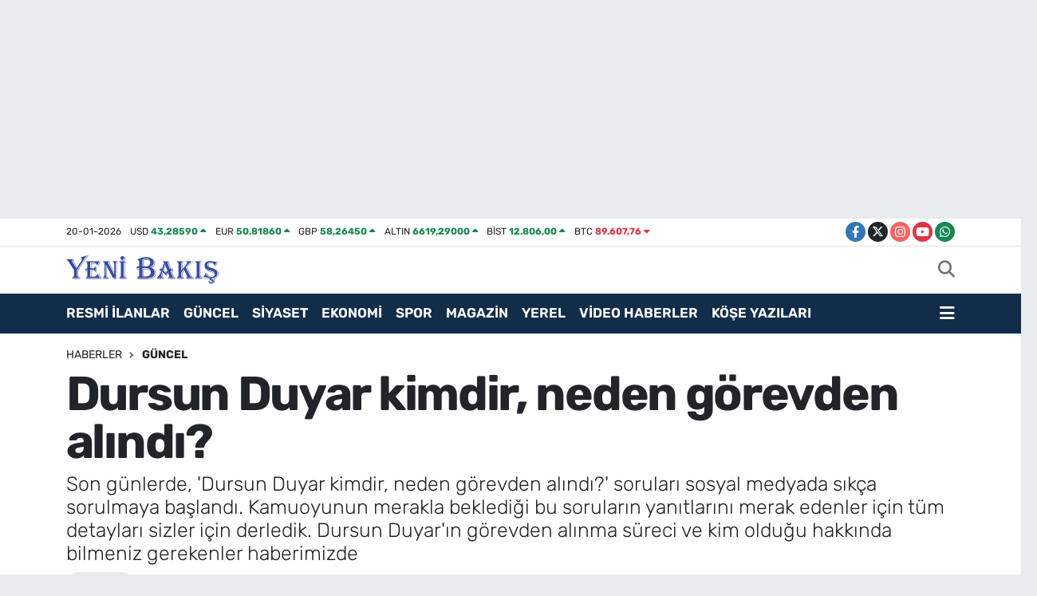

--- FILE ---
content_type: text/html; charset=UTF-8
request_url: https://www.yenibakishaber.com/dursun-duyar-kimdir-neden-gorevden-alindi
body_size: 26070
content:
<!DOCTYPE html>
<html lang="tr" data-theme="flow">
<head>
<link rel="dns-prefetch" href="//www.yenibakishaber.com">
<link rel="dns-prefetch" href="//yenibakishabercom.teimg.com">
<link rel="dns-prefetch" href="//static.tebilisim.com">
<link rel="dns-prefetch" href="//cdn.p.analitik.bik.gov.tr">
<link rel="dns-prefetch" href="//cdn2.bildirt.com">
<link rel="dns-prefetch" href="//pagead2.googlesyndication.com">
<link rel="dns-prefetch" href="//cdn.ampproject.org">
<link rel="dns-prefetch" href="//mc.yandex.ru">
<link rel="dns-prefetch" href="//www.googletagmanager.com">
<link rel="dns-prefetch" href="//analytics.ahrefs.com">
<link rel="dns-prefetch" href="//trafik.ybseo.com.tr">
<link rel="dns-prefetch" href="//www.facebook.com">
<link rel="dns-prefetch" href="//www.twitter.com">
<link rel="dns-prefetch" href="//www.instagram.com">
<link rel="dns-prefetch" href="//www.youtube.com">
<link rel="dns-prefetch" href="//api.whatsapp.com">
<link rel="dns-prefetch" href="//www.w3.org">
<link rel="dns-prefetch" href="//x.com">
<link rel="dns-prefetch" href="//www.linkedin.com">
<link rel="dns-prefetch" href="//pinterest.com">
<link rel="dns-prefetch" href="//t.me">
<link rel="dns-prefetch" href="//tebilisim.com">
<link rel="dns-prefetch" href="//facebook.com">
<link rel="dns-prefetch" href="//twitter.com">
<link rel="dns-prefetch" href="//www.google.com">

    <meta charset="utf-8">
<title>Dursun Duyar kimdir, neden görevden alındı? - İzmir Haber - İzmir Son Dakika Haberleri</title>
<meta name="description" content="Son günlerde, &#039;Dursun Duyar kimdir, neden görevden alındı?&#039; soruları sosyal medyada sıkça sorulmaya başlandı. Kamuoyunun merakla beklediği bu soruların yanıtlarını merak edenler için tüm detayları sizler için derledik. Dursun Duyar&#039;ın görevden alınma süreci ve kim olduğu hakkında bilmeniz gerekenler haberimizde">
<meta name="keywords" content="malatya">
<link rel="canonical" href="https://www.yenibakishaber.com/dursun-duyar-kimdir-neden-gorevden-alindi">
<meta name="viewport" content="width=device-width,initial-scale=1">
<meta name="X-UA-Compatible" content="IE=edge">
<meta name="robots" content="max-image-preview:large">
<meta name="theme-color" content="#122d4a">
<meta name="title" content="Dursun Duyar kimdir, neden görevden alındı?">
<meta name="articleSection" content="news">
<meta name="datePublished" content="2024-07-26T11:05:00+03:00">
<meta name="dateModified" content="2024-10-03T17:30:10+03:00">
<meta name="articleAuthor" content="Haber Merkezi">
<meta name="author" content="Haber Merkezi">
<meta property="og:site_name" content="İzmir Haber, İzmir Son Dakika Haberleri | Yeni Bakış">
<meta property="og:title" content="Dursun Duyar kimdir, neden görevden alındı?">
<meta property="og:description" content="Son günlerde, &#039;Dursun Duyar kimdir, neden görevden alındı?&#039; soruları sosyal medyada sıkça sorulmaya başlandı. Kamuoyunun merakla beklediği bu soruların yanıtlarını merak edenler için tüm detayları sizler için derledik. Dursun Duyar&#039;ın görevden alınma süreci ve kim olduğu hakkında bilmeniz gerekenler haberimizde">
<meta property="og:url" content="https://www.yenibakishaber.com/dursun-duyar-kimdir-neden-gorevden-alindi">
<meta property="og:image" content="https://yenibakishabercom.teimg.com/yenibakishaber-com/uploads/2024/07/dursun-duyar-kimdir-neden-gorevden-alindi.jpg">
<meta property="og:type" content="article">
<meta property="og:article:published_time" content="2024-07-26T11:05:00+03:00">
<meta property="og:article:modified_time" content="2024-10-03T17:30:10+03:00">
<meta name="twitter:card" content="summary_large_image">
<meta name="twitter:site" content="@YeniBakis35">
<meta name="twitter:title" content="Dursun Duyar kimdir, neden görevden alındı?">
<meta name="twitter:description" content="Son günlerde, &#039;Dursun Duyar kimdir, neden görevden alındı?&#039; soruları sosyal medyada sıkça sorulmaya başlandı. Kamuoyunun merakla beklediği bu soruların yanıtlarını merak edenler için tüm detayları sizler için derledik. Dursun Duyar&#039;ın görevden alınma süreci ve kim olduğu hakkında bilmeniz gerekenler haberimizde">
<meta name="twitter:image" content="https://yenibakishabercom.teimg.com/yenibakishaber-com/uploads/2024/07/dursun-duyar-kimdir-neden-gorevden-alindi.jpg">
<meta name="twitter:url" content="https://www.yenibakishaber.com/dursun-duyar-kimdir-neden-gorevden-alindi">
<link rel="shortcut icon" type="image/x-icon" href="https://yenibakishabercom.teimg.com/yenibakishaber-com/uploads/2024/12/yeni-bakis-48x48-logo-favicon.ico">
<link rel="manifest" href="https://www.yenibakishaber.com/manifest.json?v=6.6.4" />
<link rel="preload" href="https://static.tebilisim.com/flow/assets/css/font-awesome/fa-solid-900.woff2" as="font" type="font/woff2" crossorigin />
<link rel="preload" href="https://static.tebilisim.com/flow/assets/css/font-awesome/fa-brands-400.woff2" as="font" type="font/woff2" crossorigin />
<link rel="preload" href="https://static.tebilisim.com/flow/assets/css/weather-icons/font/weathericons-regular-webfont.woff2" as="font" type="font/woff2" crossorigin />
<link rel="preload" href="https://static.tebilisim.com/flow/vendor/te/fonts/rubik/rubik.woff2" as="font" type="font/woff2" crossorigin />


<link rel="preload" as="style" href="https://static.tebilisim.com/flow/vendor/te/fonts/rubik.css?v=6.6.4">
<link rel="stylesheet" href="https://static.tebilisim.com/flow/vendor/te/fonts/rubik.css?v=6.6.4">

<style>:root {
        --te-link-color: #333;
        --te-link-hover-color: #000;
        --te-font: "Rubik";
        --te-secondary-font: "Rubik";
        --te-h1-font-size: 60px;
        --te-color: #122d4a;
        --te-hover-color: #194c82;
        --mm-ocd-width: 85%!important; /*  Mobil Menü Genişliği */
        --swiper-theme-color: var(--te-color)!important;
        --header-13-color: #ffc107;
    }</style><link rel="preload" as="style" href="https://static.tebilisim.com/flow/assets/vendor/bootstrap/css/bootstrap.min.css?v=6.6.4">
<link rel="stylesheet" href="https://static.tebilisim.com/flow/assets/vendor/bootstrap/css/bootstrap.min.css?v=6.6.4">
<link rel="preload" as="style" href="https://static.tebilisim.com/flow/assets/css/app6.6.4.min.css">
<link rel="stylesheet" href="https://static.tebilisim.com/flow/assets/css/app6.6.4.min.css">



<script type="application/ld+json">{"@context":"https:\/\/schema.org","@type":"WebSite","url":"https:\/\/www.yenibakishaber.com","potentialAction":{"@type":"SearchAction","target":"https:\/\/www.yenibakishaber.com\/arama?q={query}","query-input":"required name=query"}}</script>

<script type="application/ld+json">{"@context":"https:\/\/schema.org","@type":"NewsMediaOrganization","url":"https:\/\/www.yenibakishaber.com","name":"Yeni Bak\u0131\u015f","logo":"https:\/\/yenibakishabercom.teimg.com\/yenibakishaber-com\/uploads\/2024\/12\/yeni-bakis-logo.svg","sameAs":["https:\/\/www.facebook.com\/yenibakis","https:\/\/www.twitter.com\/YeniBakis35","https:\/\/www.youtube.com\/@yenibaksgazetesi6007","https:\/\/www.instagram.com\/yenibakis_digital"]}</script>

<script type="application/ld+json">{"@context":"https:\/\/schema.org","@graph":[{"@type":"SiteNavigationElement","name":"Ana Sayfa","url":"https:\/\/www.yenibakishaber.com","@id":"https:\/\/www.yenibakishaber.com"},{"@type":"SiteNavigationElement","name":"Resmi \u0130lanlar","url":"https:\/\/www.yenibakishaber.com\/resmi-ilanlar","@id":"https:\/\/www.yenibakishaber.com\/resmi-ilanlar"},{"@type":"SiteNavigationElement","name":"G\u00fcncel","url":"https:\/\/www.yenibakishaber.com\/guncel","@id":"https:\/\/www.yenibakishaber.com\/guncel"},{"@type":"SiteNavigationElement","name":"Spor","url":"https:\/\/www.yenibakishaber.com\/spor","@id":"https:\/\/www.yenibakishaber.com\/spor"},{"@type":"SiteNavigationElement","name":"Siyaset","url":"https:\/\/www.yenibakishaber.com\/siyaset","@id":"https:\/\/www.yenibakishaber.com\/siyaset"},{"@type":"SiteNavigationElement","name":"Ekonomi","url":"https:\/\/www.yenibakishaber.com\/ekonomi","@id":"https:\/\/www.yenibakishaber.com\/ekonomi"},{"@type":"SiteNavigationElement","name":"Sa\u011fl\u0131k","url":"https:\/\/www.yenibakishaber.com\/saglik","@id":"https:\/\/www.yenibakishaber.com\/saglik"},{"@type":"SiteNavigationElement","name":"Asayi\u015f \/ Polis-Adliye","url":"https:\/\/www.yenibakishaber.com\/asayis","@id":"https:\/\/www.yenibakishaber.com\/asayis"},{"@type":"SiteNavigationElement","name":"Bilim ve Teknoloji","url":"https:\/\/www.yenibakishaber.com\/bilim-ve-teknoloji","@id":"https:\/\/www.yenibakishaber.com\/bilim-ve-teknoloji"},{"@type":"SiteNavigationElement","name":"D\u00fcnya","url":"https:\/\/www.yenibakishaber.com\/dunya","@id":"https:\/\/www.yenibakishaber.com\/dunya"},{"@type":"SiteNavigationElement","name":"Magazin","url":"https:\/\/www.yenibakishaber.com\/magazin","@id":"https:\/\/www.yenibakishaber.com\/magazin"},{"@type":"SiteNavigationElement","name":"K\u00fclt\u00fcr Sanat","url":"https:\/\/www.yenibakishaber.com\/kultur-sanat","@id":"https:\/\/www.yenibakishaber.com\/kultur-sanat"},{"@type":"SiteNavigationElement","name":"Video Haber","url":"https:\/\/www.yenibakishaber.com\/video-haber","@id":"https:\/\/www.yenibakishaber.com\/video-haber"},{"@type":"SiteNavigationElement","name":"\u00c7evre","url":"https:\/\/www.yenibakishaber.com\/cevre","@id":"https:\/\/www.yenibakishaber.com\/cevre"},{"@type":"SiteNavigationElement","name":"E\u011fitim","url":"https:\/\/www.yenibakishaber.com\/egitim","@id":"https:\/\/www.yenibakishaber.com\/egitim"},{"@type":"SiteNavigationElement","name":"Foto Galeri","url":"https:\/\/www.yenibakishaber.com\/foto-galeri","@id":"https:\/\/www.yenibakishaber.com\/foto-galeri"},{"@type":"SiteNavigationElement","name":"Hava Durumu","url":"https:\/\/www.yenibakishaber.com\/hava-durumu","@id":"https:\/\/www.yenibakishaber.com\/hava-durumu"},{"@type":"SiteNavigationElement","name":"Man\u015fet","url":"https:\/\/www.yenibakishaber.com\/manset","@id":"https:\/\/www.yenibakishaber.com\/manset"},{"@type":"SiteNavigationElement","name":"Yerel","url":"https:\/\/www.yenibakishaber.com\/yerel","@id":"https:\/\/www.yenibakishaber.com\/yerel"},{"@type":"SiteNavigationElement","name":"Ar\u015fiv","url":"https:\/\/www.yenibakishaber.com\/arsiv","@id":"https:\/\/www.yenibakishaber.com\/arsiv"},{"@type":"SiteNavigationElement","name":"Seyahat","url":"https:\/\/www.yenibakishaber.com\/seyahat","@id":"https:\/\/www.yenibakishaber.com\/seyahat"},{"@type":"SiteNavigationElement","name":"Ya\u015fam","url":"https:\/\/www.yenibakishaber.com\/yasam","@id":"https:\/\/www.yenibakishaber.com\/yasam"},{"@type":"SiteNavigationElement","name":"Astroloji","url":"https:\/\/www.yenibakishaber.com\/astroloji","@id":"https:\/\/www.yenibakishaber.com\/astroloji"},{"@type":"SiteNavigationElement","name":"Elektrik Kesintileri","url":"https:\/\/www.yenibakishaber.com\/elektrik-kesintileri","@id":"https:\/\/www.yenibakishaber.com\/elektrik-kesintileri"},{"@type":"SiteNavigationElement","name":"\u0130leti\u015fim","url":"https:\/\/www.yenibakishaber.com\/iletisim","@id":"https:\/\/www.yenibakishaber.com\/iletisim"},{"@type":"SiteNavigationElement","name":"Gizlilik S\u00f6zle\u015fmesi","url":"https:\/\/www.yenibakishaber.com\/gizlilik-sozlesmesi","@id":"https:\/\/www.yenibakishaber.com\/gizlilik-sozlesmesi"},{"@type":"SiteNavigationElement","name":"Editoryal \u0130lkeler","url":"https:\/\/www.yenibakishaber.com\/editoryal-ilkeler","@id":"https:\/\/www.yenibakishaber.com\/editoryal-ilkeler"},{"@type":"SiteNavigationElement","name":"Yazarlar","url":"https:\/\/www.yenibakishaber.com\/yazarlar","@id":"https:\/\/www.yenibakishaber.com\/yazarlar"},{"@type":"SiteNavigationElement","name":"Foto Galeri","url":"https:\/\/www.yenibakishaber.com\/foto-galeri","@id":"https:\/\/www.yenibakishaber.com\/foto-galeri"},{"@type":"SiteNavigationElement","name":"Video Galeri","url":"https:\/\/www.yenibakishaber.com\/video","@id":"https:\/\/www.yenibakishaber.com\/video"},{"@type":"SiteNavigationElement","name":"Biyografiler","url":"https:\/\/www.yenibakishaber.com\/biyografi","@id":"https:\/\/www.yenibakishaber.com\/biyografi"},{"@type":"SiteNavigationElement","name":"Firma Rehberi","url":"https:\/\/www.yenibakishaber.com\/rehber","@id":"https:\/\/www.yenibakishaber.com\/rehber"},{"@type":"SiteNavigationElement","name":"Vefatlar","url":"https:\/\/www.yenibakishaber.com\/vefat","@id":"https:\/\/www.yenibakishaber.com\/vefat"},{"@type":"SiteNavigationElement","name":"R\u00f6portajlar","url":"https:\/\/www.yenibakishaber.com\/roportaj","@id":"https:\/\/www.yenibakishaber.com\/roportaj"},{"@type":"SiteNavigationElement","name":"Anketler","url":"https:\/\/www.yenibakishaber.com\/anketler","@id":"https:\/\/www.yenibakishaber.com\/anketler"},{"@type":"SiteNavigationElement","name":"Alia\u011fa Bug\u00fcn, Yar\u0131n ve 1 Haftal\u0131k Hava Durumu Tahmini","url":"https:\/\/www.yenibakishaber.com\/aliaga-hava-durumu","@id":"https:\/\/www.yenibakishaber.com\/aliaga-hava-durumu"},{"@type":"SiteNavigationElement","name":"Alia\u011fa Namaz Vakitleri","url":"https:\/\/www.yenibakishaber.com\/aliaga-namaz-vakitleri","@id":"https:\/\/www.yenibakishaber.com\/aliaga-namaz-vakitleri"},{"@type":"SiteNavigationElement","name":"Puan Durumu ve Fikst\u00fcr","url":"https:\/\/www.yenibakishaber.com\/futbol\/super-lig-puan-durumu-ve-fikstur","@id":"https:\/\/www.yenibakishaber.com\/futbol\/super-lig-puan-durumu-ve-fikstur"}]}</script>

<script type="application/ld+json">{"@context":"https:\/\/schema.org","@type":"BreadcrumbList","itemListElement":[{"@type":"ListItem","position":1,"item":{"@type":"Thing","@id":"https:\/\/www.yenibakishaber.com","name":"Haberler"}}]}</script>
<script type="application/ld+json">{"@context":"https:\/\/schema.org","@type":"NewsArticle","headline":"Dursun Duyar kimdir, neden g\u00f6revden al\u0131nd\u0131?","articleSection":"G\u00fcncel","dateCreated":"2024-07-26T11:05:00+03:00","datePublished":"2024-07-26T11:05:00+03:00","dateModified":"2024-10-03T17:30:10+03:00","wordCount":457,"genre":"news","mainEntityOfPage":{"@type":"WebPage","@id":"https:\/\/www.yenibakishaber.com\/dursun-duyar-kimdir-neden-gorevden-alindi"},"articleBody":"<p>Son g\u00fcnlerde kamuoyunda geni\u015f yank\u0131 uyand\u0131ran sorulardan biri, \"Dursun Duyar kimdir, neden g\u00f6revden al\u0131nd\u0131?\" oldu. Merakla beklenen bu sorunun yan\u0131tlar\u0131n\u0131 detayl\u0131 bir \u015fekilde inceleyerek, Dursun Duyar\u2019\u0131n kariyer ge\u00e7mi\u015fine ve g\u00f6revden al\u0131nma s\u00fcrecine dair \u00f6nemli bilgileri sizlerle payla\u015f\u0131yoruz.<\/p>\r\n\r\n<p><strong>Dursun Duyar\u2019\u0131n Kariyer Yolu<\/strong><\/p>\r\n\r\n<p><strong>Dursun Duyar<\/strong>, 1987 y\u0131l\u0131nda Y\u0131ld\u0131z Teknik \u00dcniversitesi \u0130n\u015faat M\u00fchendisli\u011fi B\u00f6l\u00fcm\u00fc\u2019nden mezun oldu. Mezuniyetinin ard\u0131ndan, 1987-1988 y\u0131llar\u0131 aras\u0131nda Malatya\u2019da \u00f6zel sekt\u00f6rde \u015fantiye \u015fefi olarak \u00e7al\u0131\u015farak i\u015f hayat\u0131na ad\u0131m att\u0131. Bu d\u00f6nem, onun in\u015faat sekt\u00f6r\u00fcyle olan ba\u011flar\u0131n\u0131 g\u00fc\u00e7lendirdi ve deneyim kazand\u0131rd\u0131.<\/p>\r\n\r\n<p>1990-2000 y\u0131llar\u0131 aras\u0131nda Milli Savunma Bakanl\u0131\u011f\u0131 Malatya \u0130n\u015faat Emlak Ba\u015fkanl\u0131\u011f\u0131\u2019nda kontrol m\u00fchendisi olarak g\u00f6rev yapt\u0131. Bu g\u00f6revinde, in\u015faat projelerinin denetimi ve y\u00f6netimi konular\u0131nda \u00f6nemli bir rol oynad\u0131. 2000-2003 y\u0131llar\u0131 aras\u0131nda ise T\u00fcrkiye \u0130\u015f Kurumu Genel M\u00fcd\u00fcrl\u00fc\u011f\u00fc\u2019nde, kurumun yat\u0131r\u0131mlar\u0131n\u0131n planlamas\u0131 ve proje hizmetlerinin y\u00fcr\u00fct\u00fclmesi konular\u0131nda \u00e7al\u0131\u015ft\u0131. Ayr\u0131ca, merkez ve ta\u015fra te\u015fkilat\u0131 birimlerinin hizmet binalar\u0131n\u0131n bak\u0131m onar\u0131m i\u015flerinde planlama ve kontrol hizmetlerini \u00fcstlendi.<\/p>\r\n\r\n<p>2003 y\u0131l\u0131nda Sa\u011fl\u0131k Bakanl\u0131\u011f\u0131\u2019na naklen tayin olan Dursun Duyar, 2004-2007 y\u0131llar\u0131 aras\u0131nda Strateji Geli\u015ftirme Ba\u015fkanl\u0131\u011f\u0131 b\u00fcnyesinde Yat\u0131r\u0131m Planlama \u0130n\u015faat Onar\u0131m Daire Ba\u015fkan\u0131 olarak g\u00f6rev yapt\u0131. Bu d\u00f6nemde, sa\u011fl\u0131k yat\u0131r\u0131mlar\u0131n\u0131n planlamas\u0131 ve y\u00fcr\u00fct\u00fclmesinde aktif bir rol \u00fcstlendi. 2007-2011 y\u0131llar\u0131 aras\u0131nda Personel Genel M\u00fcd\u00fcrl\u00fc\u011f\u00fc\u2019nde E\u011fitim Uzman\u0131 olarak g\u00f6rev yapt\u0131ktan sonra, 2012-2017 y\u0131llar\u0131 aras\u0131nda T\u00fcrkiye Halk Sa\u011fl\u0131\u011f\u0131 Kurumu Destek Hizmetleri Ba\u015fkan Yard\u0131mc\u0131l\u0131\u011f\u0131\u2019nda dan\u0131\u015fman olarak \u00e7al\u0131\u015ft\u0131.<\/p>\r\n\r\n<p>Duyar\u2019\u0131n 2017-2019 y\u0131llar\u0131 aras\u0131nda Sa\u011fl\u0131k Yat\u0131r\u0131mlar\u0131 Genel M\u00fcd\u00fcrl\u00fc\u011f\u00fc \u0130hale Daire Ba\u015fkan\u0131 olarak g\u00f6rev yapmas\u0131, onun sa\u011fl\u0131k yat\u0131r\u0131mlar\u0131 ve ihale s\u00fcre\u00e7lerinde sa\u011flad\u0131\u011f\u0131 katk\u0131lar\u0131 peki\u015ftirdi. Eyl\u00fcl 2019\u2019dan itibaren \u0130n\u015faat Uygulama Daire Ba\u015fkan\u0131 olarak g\u00f6revine devam etmekteydi.<\/p>\r\n\r\n<p><strong>G\u00f6revden Al\u0131nma Sebebi<\/strong><\/p>\r\n\r\n<p>Dursun Duyar\u2019\u0131n g\u00f6revden al\u0131nma karar\u0131, kamuoyunda \u00e7e\u015fitli spek\u00fclasyonlara neden oldu. Resmi a\u00e7\u0131klamalar do\u011frultusunda, g\u00f6revden al\u0131nmas\u0131n\u0131n arkas\u0131nda \u00e7e\u015fitli y\u00f6netimsel ve idari sebeplerin yer ald\u0131\u011f\u0131 belirtiliyor. Ancak, Duyar\u2019\u0131n g\u00f6revden al\u0131nma s\u00fcrecinin detaylar\u0131 ve arka plan\u0131ndaki geli\u015fmeler hakk\u0131nda daha fazla bilgiye ula\u015f\u0131lamad\u0131. Kamuoyunun bu konuda net bir bilgiye sahip olabilmesi i\u00e7in, ilgili yetkililerden a\u00e7\u0131klama bekleniyor.<\/p>","description":"Son g\u00fcnlerde, 'Dursun Duyar kimdir, neden g\u00f6revden al\u0131nd\u0131?' sorular\u0131 sosyal medyada s\u0131k\u00e7a sorulmaya ba\u015fland\u0131. Kamuoyunun merakla bekledi\u011fi bu sorular\u0131n yan\u0131tlar\u0131n\u0131 merak edenler i\u00e7in t\u00fcm detaylar\u0131 sizler i\u00e7in derledik. Dursun Duyar'\u0131n g\u00f6revden al\u0131nma s\u00fcreci ve kim oldu\u011fu hakk\u0131nda bilmeniz gerekenler haberimizde","inLanguage":"tr-TR","keywords":["malatya"],"image":{"@type":"ImageObject","url":"https:\/\/yenibakishabercom.teimg.com\/crop\/1280x720\/yenibakishaber-com\/uploads\/2024\/07\/dursun-duyar-kimdir-neden-gorevden-alindi.jpg","width":"1280","height":"720","caption":"Dursun Duyar kimdir, neden g\u00f6revden al\u0131nd\u0131?"},"publishingPrinciples":"https:\/\/www.yenibakishaber.com\/gizlilik-sozlesmesi","isFamilyFriendly":"http:\/\/schema.org\/True","isAccessibleForFree":"http:\/\/schema.org\/True","publisher":{"@type":"Organization","name":"Yeni Bak\u0131\u015f","image":"https:\/\/yenibakishabercom.teimg.com\/yenibakishaber-com\/uploads\/2024\/12\/yeni-bakis-logo.svg","logo":{"@type":"ImageObject","url":"https:\/\/yenibakishabercom.teimg.com\/yenibakishaber-com\/uploads\/2024\/12\/yeni-bakis-logo.svg","width":"640","height":"375"}},"author":{"@type":"Person","name":"G\u00f6rkem Ta\u015fdemir","honorificPrefix":"","jobTitle":"","url":null}}</script>





<script>!function(){var t=document.createElement("script");t.setAttribute("src",'https://cdn.p.analitik.bik.gov.tr/tracker'+(typeof Intl!=="undefined"?(typeof (Intl||"").PluralRules!=="undefined"?'1':typeof Promise!=="undefined"?'2':typeof MutationObserver!=='undefined'?'3':'4'):'4')+'.js'),t.setAttribute("data-website-id","fa0834f8-4c0b-42dc-adf4-4c6a73a17717"),t.setAttribute("data-host-url",'//fa0834f8-4c0b-42dc-adf4-4c6a73a17717.collector.p.analitik.bik.gov.tr'),document.head.appendChild(t)}();</script>

<script>var script = document.createElement("script");script.src="//cdn-v2.p.analitik.bik.gov.tr/t-"+(typeof self !== "undefined" && self.crypto && typeof self.crypto.randomUUID === "function" ? "1-" : typeof Promise !== "undefined" ? "2-" : "3-")+"yenibakishaber-com-"+"0"+".js";document.head.appendChild(script);</script>

<meta name="p:domain_verify" content="9da20d25a58a582aeef1d5b925a5db80"/>
<meta name="yandex-verification" content="46d2ddf782e3c0ed" />

<meta name="robots" content="index, follow, max-snippet:-1, max-image-preview:large, max-video-preview:-1" />
<meta http-equiv="Content-Type" content="text/html; charset=utf-8">
<meta name="seobility" content="951fcb3b33b5e4d3cb562f17d8a4f565">
<meta name="yandex-verification" content="aac8d715101826c5" />

<meta name="msvalidate.01" content="2A7A3354C2448F7B1ADA3D71426E7113" />

<link rel="manifest" href="/manifest.json?data=Bildirt">
<script>var uygulamaid="9890-1567-4169-6221-3549-6";</script>
<script src="https://cdn2.bildirt.com/BildirtSDKfiles.js"></script>
<meta name="google-site-verification" content="zC2GsFMY7NJSsODMrLYTHFaCdx9RX7BeNPuwOfh7wHU" />

<script async src="https://pagead2.googlesyndication.com/pagead/js/adsbygoogle.js?client=ca-pub-6929711257243755" crossorigin="anonymous"></script>
<meta name="facebook-domain-verification" content="hkxgtdpt49v5y6xseb1sjpdtmosdif" />
<script async custom-element="amp-auto-ads" src="https://cdn.ampproject.org/v0/amp-auto-ads-0.1.js"> </script>

<!-- Yandex.Metrika counter -->
<script type="text/javascript" >
   (function(m,e,t,r,i,k,a){m[i]=m[i]||function(){(m[i].a=m[i].a||[]).push(arguments)};
   m[i].l=1*new Date();
   for (var j = 0; j < document.scripts.length; j++) {if (document.scripts[j].src === r) { return; }}
   k=e.createElement(t),a=e.getElementsByTagName(t)[0],k.async=1,k.src=r,a.parentNode.insertBefore(k,a)})
   (window, document, "script", "https://mc.yandex.ru/metrika/tag.js", "ym");

   ym(98648698, "init", {
        clickmap:true,
        trackLinks:true,
        accurateTrackBounce:true
   });
</script>

<!-- Google Tag Manager -->
<script>(function(w,d,s,l,i){w[l]=w[l]||[];w[l].push({'gtm.start':
new Date().getTime(),event:'gtm.js'});var f=d.getElementsByTagName(s)[0],
j=d.createElement(s),dl=l!='dataLayer'?'&l='+l:'';j.async=true;j.src=
'https://www.googletagmanager.com/gtm.js?id='+i+dl;f.parentNode.insertBefore(j,f);
})(window,document,'script','dataLayer','GTM-WZNK7S4X');</script>

<!-- End Google Tag Manager -->

<!-- Google tag (gtag.js) -->
<script async src="https://www.googletagmanager.com/gtag/js?id=AW-16801464760"></script>
<script>
  window.dataLayer = window.dataLayer || [];
  function gtag(){dataLayer.push(arguments);}
  gtag('js', new Date());

  gtag('config', 'AW-16801464760');
</script>
<!-- Event snippet for Sayfa görüntüleme conversion page -->
<script>
  gtag('event', 'conversion', {
      'send_to': 'AW-16801464760/y5m_CMKo7_YZELiDyMs-',
      'value': 0.05,
      'currency': 'TRY'
  });
</script>

<script src="https://analytics.ahrefs.com/analytics.js" data-key="S2qYFbovrbPUobTy1Um6NQ" async></script>

<meta name="msvalidate.01" content="2A7A3354C2448F7B1ADA3D71426E7113" />

<meta name="google-adsense-account" content="ca-pub-9858463428840046">

<script>
(function() {
    const API_URL = 'https://trafik.ybseo.com.tr/track';
    const COOKIE_NAME = 'fa_analytics_uid';
    const COOKIE_DAYS = 365;

    function getCookie(name) {
        const value = `; ${document.cookie}`;
        const parts = value.split(`; ${name}=`);
        if (parts.length === 2) return parts.pop().split(';').shift();
    }

    function setCookie(name, value, days) {
        const d = new Date();
        d.setTime(d.getTime() + (days * 24 * 60 * 60 * 1000));
        document.cookie = `${name}=${value};expires=${d.toUTCString()};path=/;SameSite=Lax;Secure`;
    }

    function generateUID() {
        return 'xxxxxxxx-xxxx-4xxx-yxxx-xxxxxxxxxxxx'.replace(/[xy]/g, function(c) {
            const r = Math.random() * 16 | 0, v = c == 'x' ? r : (r & 0x3 | 0x8);
            return v.toString(16);
        });
    }

    let uid = getCookie(COOKIE_NAME);
    if (!uid) {
        uid = generateUID();
        setCookie(COOKIE_NAME, uid, COOKIE_DAYS);
    }

    function sendEvent(type, duration) {
        const data = {
            type: type,
            uid: uid,
            url: window.location.href,
            referrer: document.referrer || null,
            userAgent: navigator.userAgent,
            screen: screen.width + 'x' + screen.height,
            ts: new Date().toISOString(),
            duration: duration || null
        };

        const json = JSON.stringify(data);

        // sendBeacon tercih et (daha güvenilir), yoksa fetch kullan
        if (navigator.sendBeacon) {
            const blob = new Blob([json], { type: 'application/json' });
            navigator.sendBeacon(API_URL, blob);
        } else {
            fetch(API_URL, {
                method: 'POST',
                headers: {'Content-Type': 'application/json'},
                body: json,
                keepalive: true
            }).catch(function(err) {
                console.error('Analytics error:', err);
            });
        }
    }

    let startTime = Date.now();
    let closedSent = false;

    // Sayfa yüklendiğinde
    sendEvent('page_view');

    // Her 15 saniyede bir heartbeat
    setInterval(function() {
        if (document.visibilityState === 'visible') {
            sendEvent('heartbeat');
        }
    }, 15000);

    // page_close sadece bir kere gönder
    function sendCloseEvent() {
        if (closedSent) return;
        closedSent = true;
        const duration = Math.floor((Date.now() - startTime) / 1000);
        sendEvent('page_close', duration);
    }

    window.addEventListener('beforeunload', sendCloseEvent);

    document.addEventListener('visibilitychange', function() {
        if (document.visibilityState === 'hidden') {
            sendCloseEvent();
        }
    });
})();
</script>






</head>




<body class="d-flex flex-column min-vh-100">

    <div id="ad_152" data-channel="152" data-advert="temedya" data-rotation="120" class="d-none d-sm-flex flex-column align-items-center justify-content-start text-center mx-auto overflow-hidden my-3" data-affix="0" style="width: 1300px;height: 240px;" data-width="1300" data-height="240"></div><div id="ad_152_mobile" data-channel="152" data-advert="temedya" data-rotation="120" class="d-flex d-sm-none flex-column align-items-center justify-content-start text-center mx-auto overflow-hidden my-3" data-affix="0" style="width: 390px;height: 100px;" data-width="390" data-height="100"></div><div data-pagespeed="true"><!-- Google Tag Manager (noscript) -->
<noscript><iframe src="https://www.googletagmanager.com/ns.html?id=GTM-WZNK7S4X"
height="0" width="0" style="display:none;visibility:hidden"></iframe></noscript>
<!-- End Google Tag Manager (noscript) -->

<amp-auto-ads type="adsense"
 data-ad-client="ca-pub-6929711257243755">
</amp-auto-ads></div>
    

    <header class="header-7">
    <div class="top-header d-none d-lg-block bg-white border-bottom">
        <div class="container">
            <div class="d-flex justify-content-between align-items-center small py-1">
                                    <!-- PİYASALAR -->
        <ul class="top-currency list-unstyled list-inline mb-0 text-dark">
        <li class="list-inline-item">20-01-2026</li>
        <li class="list-inline-item dolar">
            USD
            <span class="fw-bold text-success value">43,28590</span>
            <span class="text-success"><i class="fa fa-caret-up"></i></span>
        </li>
        <li class="list-inline-item euro">
            EUR
            <span class="fw-bold text-success value">50,81860</span>
            <span class="text-success"><i class="fa fa-caret-up"></i></span>
        </li>
        <li class="list-inline-item euro">
            GBP
            <span class="fw-bold text-success value">58,26450</span>
            <span class="text-success"><i class="fa fa-caret-up"></i></span>
        </li>
        <li class="list-inline-item altin">
            ALTIN
            <span class="fw-bold text-success value">6619,29000</span>
            <span class="text-success"><i class="fa fa-caret-up"></i></span>
        </li>
        <li class="list-inline-item bist">
            BİST
            <span class="fw-bold text-success value">12.806,00</span>
            <span class="text-success"><i class="fa fa-caret-up"></i></span>
        </li>

        <li class="list-inline-item btc">
            BTC
            <span class="fw-bold text-danger value">89.607,76</span>
            <span class="text-danger"><i class="fa fa-caret-down"></i></span>
        </li>
    </ul>

    

                
                <div class="top-social-media">
                                        <a href="https://www.facebook.com/yenibakis" target="_blank" class="btn btn-sm btn-primary rounded-pill" rel="nofollow noreferrer noopener"><i class="fab fa-facebook-f text-white"></i></a>
                                                            <a href="https://www.twitter.com/YeniBakis35" class="btn btn-sm btn-dark rounded-pill" target="_blank" rel="nofollow noreferrer noopener"><i class="fab fa-x-twitter text-white"></i></a>
                                                            <a href="https://www.instagram.com/yenibakis_digital" class="btn btn-sm btn-magenta rounded-pill" target="_blank" rel="nofollow noreferrer noopener"><i class="fab fa-instagram text-white"></i></a>
                                                            <a href="https://www.youtube.com/@yenibaksgazetesi6007" class="btn btn-sm btn-danger rounded-pill" target="_blank" rel="nofollow noreferrer noopener"><i class="fab fa-youtube text-white"></i></a>
                                                                                                                                                                <a href="https://api.whatsapp.com/send?phone=905334450313" class="btn btn-sm  btn-success rounded-pill" target="_blank" rel="nofollow noreferrer noopener"><i class="fab fa-whatsapp text-white"></i></a>
                                    </div>
            </div>
        </div>
    </div>
    <nav class="main-menu navbar navbar-expand-lg bg-white py-1 ps-0 py-2">
        <div class="container">
            <div class="d-lg-none">
                <a href="#menu" title="Ana Menü"><i class="fa fa-bars fa-lg"></i></a>
            </div>
            <div>
                                <a class="navbar-brand me-0" href="/" title="İzmir Haber, İzmir Son Dakika Haberleri | Yeni Bakış">
                    <img src="https://yenibakishabercom.teimg.com/yenibakishaber-com/uploads/2024/12/yeni-bakis-logo.svg" alt="İzmir Haber, İzmir Son Dakika Haberleri | Yeni Bakış" width="191" height="40" class="light-mode img-fluid flow-logo">
<img src="https://yenibakishabercom.teimg.com/yenibakishaber-com/uploads/2024/12/yeni-bakis-logo.svg" alt="İzmir Haber, İzmir Son Dakika Haberleri | Yeni Bakış" width="191" height="40" class="dark-mode img-fluid flow-logo d-none">

                </a>
                            </div>

            <ul class="nav d-flex justify-content-end">
                
                
                <li class="nav-item">
                    <a href="/arama" class="nav-link p-0 my-2 text-secondary" title="Ara">
                        <i class="fa fa-search fa-lg"></i>
                    </a>
                </li>
            </ul>
        </div>
    </nav>
    <div class="category-menu navbar navbar-expand-lg d-none d-lg-block shadow-sm bg-te-color py-1">
        <div class="container">
            <ul  class="nav fw-semibold">
        <li class="nav-item   ">
        <a href="/resmi-ilanlar" class="nav-link text-white ps-0" target="_blank" title="RESMİ İLANLAR">RESMİ İLANLAR</a>
        
    </li>
        <li class="nav-item   ">
        <a href="/guncel" class="nav-link text-white ps-0" target="_blank" title="GÜNCEL">GÜNCEL</a>
        
    </li>
        <li class="nav-item   ">
        <a href="/siyaset" class="nav-link text-white ps-0" target="_blank" title="SİYASET">SİYASET</a>
        
    </li>
        <li class="nav-item   ">
        <a href="/ekonomi" class="nav-link text-white ps-0" target="_blank" title="EKONOMİ">EKONOMİ</a>
        
    </li>
        <li class="nav-item   ">
        <a href="/spor" class="nav-link text-white ps-0" target="_blank" title="SPOR">SPOR</a>
        
    </li>
        <li class="nav-item   ">
        <a href="/magazin" class="nav-link text-white ps-0" target="_blank" title="MAGAZİN">MAGAZİN</a>
        
    </li>
        <li class="nav-item   ">
        <a href="/yerel" class="nav-link text-white ps-0" target="_blank" title="YEREL">YEREL</a>
        
    </li>
        <li class="nav-item   ">
        <a href="/video-haber" class="nav-link text-white ps-0" target="_blank" title="VİDEO HABERLER">VİDEO HABERLER</a>
        
    </li>
        <li class="nav-item   ">
        <a href="https://www.yenibakishaber.com/yazarlar" class="nav-link text-white ps-0" target="_blank" title="KÖŞE YAZILARI">KÖŞE YAZILARI</a>
        
    </li>
    </ul>

            <ul class="nav">
                
                <li class="nav-item dropdown position-static">
                    <a class="nav-link p-0 text-white" data-bs-toggle="dropdown" href="#" aria-haspopup="true"
                        aria-expanded="false" title="Ana Menü">
                        <i class="fa fa-bars fa-lg"></i>
                    </a>
                    <div class="mega-menu dropdown-menu dropdown-menu-end text-capitalize shadow-lg border-0 rounded-0">

    <div class="row g-3 small p-3">

        
        <div class="col">
        <a href="/guncel" class="d-block border-bottom  pb-2 mb-2" target="_blank" title="Güncel Haberler">Güncel Haberler</a>
            <a href="/siyaset" class="d-block border-bottom  pb-2 mb-2" target="_blank" title="Siyaset Haberleri">Siyaset Haberleri</a>
            <a href="/ekonomi" class="d-block border-bottom  pb-2 mb-2" target="_blank" title="Ekonomi Haberleri">Ekonomi Haberleri</a>
            <a href="/magazin" class="d-block border-bottom  pb-2 mb-2" target="_blank" title="Magazin Haberleri">Magazin Haberleri</a>
            <a href="/spor" class="d-block border-bottom  pb-2 mb-2" target="_blank" title="Spor Haberleri">Spor Haberleri</a>
            <a href="/dunya" class="d-block border-bottom  pb-2 mb-2" target="_blank" title="Dünya&#039;dan Haberler">Dünya&#039;dan Haberler</a>
            <a href="/seyahat" class="d-block  pb-2 mb-2" target="_blank" title="Seyahat Haberleri">Seyahat Haberleri</a>
        </div><div class="col">
            <a href="/yasam" class="d-block border-bottom  pb-2 mb-2" target="_blank" title="Yaşam Haberleri">Yaşam Haberleri</a>
            <a href="/yerel" class="d-block border-bottom  pb-2 mb-2" target="_blank" title="Yerel Haberler">Yerel Haberler</a>
            <a href="/izmir" class="d-block border-bottom  pb-2 mb-2" target="_self" title="İzmir Haberleri">İzmir Haberleri</a>
            <a href="/aydin" class="d-block border-bottom  pb-2 mb-2" target="_self" title="Aydın Haberleri">Aydın Haberleri</a>
            <a href="/bilim-ve-teknoloji" class="d-block border-bottom  pb-2 mb-2" target="_blank" title="Bilim ve Teknoloji Haberleri">Bilim ve Teknoloji Haberleri</a>
            <a href="/kultur-sanat" class="d-block border-bottom  pb-2 mb-2" target="_blank" title="Kültür Sanat Haberleri">Kültür Sanat Haberleri</a>
            <a href="/astroloji" class="d-block  pb-2 mb-2" target="_self" title="Astroloji">Astroloji</a>
        </div><div class="col">
            <a href="/elektrik-kesintileri" class="d-block border-bottom  pb-2 mb-2" target="_self" title="Elektrik Kesintileri">Elektrik Kesintileri</a>
            <a href="/saglik" class="d-block border-bottom  pb-2 mb-2" target="_blank" title="Sağlık Haberleri">Sağlık Haberleri</a>
            <a href="/cevre" class="d-block border-bottom  pb-2 mb-2" target="_blank" title="Çevre Haberleri">Çevre Haberleri</a>
            <a href="/egitim" class="d-block border-bottom  pb-2 mb-2" target="_blank" title="Eğitim Haberleri">Eğitim Haberleri</a>
            <a href="/asayis" class="d-block border-bottom  pb-2 mb-2" target="_blank" title="Asayiş / Polis-Adliye Haberleri">Asayiş / Polis-Adliye Haberleri</a>
            <a href="/foto-galeri" class="d-block border-bottom  pb-2 mb-2" target="_blank" title="Foto Galeri">Foto Galeri</a>
            <a href="/video-haber" class="d-block  pb-2 mb-2" target="_blank" title="Video Haber">Video Haber</a>
        </div><div class="col">
            <a href="/resmi-ilanlar" class="d-block border-bottom  pb-2 mb-2" target="_blank" title="Resmi İlanlar">Resmi İlanlar</a>
            <a href="/arsiv" class="d-block border-bottom  pb-2 mb-2" target="_blank" title="Arşiv">Arşiv</a>
        </div>


    </div>

    <div class="p-3 bg-light">
                <a class="me-3"
            href="https://www.facebook.com/yenibakis" target="_blank" rel="nofollow noreferrer noopener"><i class="fab fa-facebook me-2 text-navy"></i> Facebook</a>
                        <a class="me-3"
            href="https://www.twitter.com/YeniBakis35" target="_blank" rel="nofollow noreferrer noopener"><i class="fab fa-x-twitter "></i> Twitter</a>
                        <a class="me-3"
            href="https://www.instagram.com/yenibakis_digital" target="_blank" rel="nofollow noreferrer noopener"><i class="fab fa-instagram me-2 text-magenta"></i> Instagram</a>
                                <a class="me-3"
            href="https://www.youtube.com/@yenibaksgazetesi6007" target="_blank" rel="nofollow noreferrer noopener"><i class="fab fa-youtube me-2 text-danger"></i> Youtube</a>
                                                <a class="" href="https://api.whatsapp.com/send?phone=905334450313" title="Whatsapp" rel="nofollow noreferrer noopener"><i
            class="fab fa-whatsapp me-2 text-navy"></i> WhatsApp İhbar Hattı</a>    </div>

    <div class="mega-menu-footer p-2 bg-te-color">
        <a class="dropdown-item text-white" href="/kunye" title="Künye / İletişim"><i class="fa fa-id-card me-2"></i> Künye / İletişim</a>
        <a class="dropdown-item text-white" href="/iletisim" title="Bize Ulaşın"><i class="fa fa-envelope me-2"></i> Bize Ulaşın</a>
        <a class="dropdown-item text-white" href="/rss-baglantilari" title="RSS Bağlantıları"><i class="fa fa-rss me-2"></i> RSS Bağlantıları</a>
        <a class="dropdown-item text-white" href="/member/login" title="Üyelik Girişi"><i class="fa fa-user me-2"></i> Üyelik Girişi</a>
    </div>


</div>

                </li>
            </ul>


        </div>
    </div>
    <ul  class="mobile-categories d-lg-none list-inline bg-white">
        <li class="list-inline-item">
        <a href="/resmi-ilanlar" class="text-dark" target="_blank" title="RESMİ İLANLAR">
                RESMİ İLANLAR
        </a>
    </li>
        <li class="list-inline-item">
        <a href="/guncel" class="text-dark" target="_blank" title="GÜNCEL">
                GÜNCEL
        </a>
    </li>
        <li class="list-inline-item">
        <a href="/siyaset" class="text-dark" target="_blank" title="SİYASET">
                SİYASET
        </a>
    </li>
        <li class="list-inline-item">
        <a href="/ekonomi" class="text-dark" target="_blank" title="EKONOMİ">
                EKONOMİ
        </a>
    </li>
        <li class="list-inline-item">
        <a href="/spor" class="text-dark" target="_blank" title="SPOR">
                SPOR
        </a>
    </li>
        <li class="list-inline-item">
        <a href="/magazin" class="text-dark" target="_blank" title="MAGAZİN">
                MAGAZİN
        </a>
    </li>
        <li class="list-inline-item">
        <a href="/yerel" class="text-dark" target="_blank" title="YEREL">
                YEREL
        </a>
    </li>
        <li class="list-inline-item">
        <a href="/video-haber" class="text-dark" target="_blank" title="VİDEO HABERLER">
                VİDEO HABERLER
        </a>
    </li>
        <li class="list-inline-item">
        <a href="https://www.yenibakishaber.com/yazarlar" class="text-dark" target="_blank" title="KÖŞE YAZILARI">
                KÖŞE YAZILARI
        </a>
    </li>
    </ul>


</header>






<main class="single overflow-hidden" style="min-height: 300px">

    
    <div class="infinite" data-show-advert="1">

    

    <div class="infinite-item d-block" data-id="178379" data-category-id="26" data-reference="TE\Archive\Models\Archive" data-json-url="/service/json/featured-infinite.json">

        

        <div class="post-header pt-3 bg-white">

    <div class="container">

        
        <nav class="meta-category d-flex justify-content-lg-start" style="--bs-breadcrumb-divider: url(&#34;data:image/svg+xml,%3Csvg xmlns='http://www.w3.org/2000/svg' width='8' height='8'%3E%3Cpath d='M2.5 0L1 1.5 3.5 4 1 6.5 2.5 8l4-4-4-4z' fill='%236c757d'/%3E%3C/svg%3E&#34;);" aria-label="breadcrumb">
        <ol class="breadcrumb mb-0">
            <li class="breadcrumb-item"><a href="https://www.yenibakishaber.com" class="breadcrumb_link" target="_self">Haberler</a></li>
            <li class="breadcrumb-item active fw-bold" aria-current="page"><a href="/guncel" target="_self" class="breadcrumb_link text-dark" title="Güncel">Güncel</a></li>
        </ol>
</nav>

        <h1 class="h2 fw-bold text-lg-start headline my-2" itemprop="headline">Dursun Duyar kimdir, neden görevden alındı?</h1>
        
        <h2 class="lead text-lg-start text-dark my-2 description" itemprop="description">Son günlerde, &#039;Dursun Duyar kimdir, neden görevden alındı?&#039; soruları sosyal medyada sıkça sorulmaya başlandı. Kamuoyunun merakla beklediği bu soruların yanıtlarını merak edenler için tüm detayları sizler için derledik. Dursun Duyar&#039;ın görevden alınma süreci ve kim olduğu hakkında bilmeniz gerekenler haberimizde</h2>
        
        <div class="news-tags">
        <a href="https://www.yenibakishaber.com/haberleri/malatya" title="malatya" class="news-tags__link" rel="nofollow">#Malatya</a>
    </div>

    </div>

    <div class="bg-light py-1">
        <div class="container d-flex justify-content-between align-items-center">

            <div class="meta-author">
    
    <div class="box">
    <time class="fw-bold">26.07.2024 - 11:05</time>
    <span class="info">Yayınlanma</span>
</div>
<div class="box">
    <time class="fw-bold">03.10.2024 - 17:30</time>
    <span class="info">Güncelleme</span>
</div>

    
    
    

</div>


            <div class="share-area justify-content-end align-items-center d-none d-lg-flex">

    <div class="mobile-share-button-container mb-2 d-block d-md-none">
    <button
        class="btn btn-primary btn-sm rounded-0 shadow-sm w-100"
        onclick="handleMobileShare(event, 'Dursun Duyar kimdir, neden görevden alındı?', 'https://www.yenibakishaber.com/dursun-duyar-kimdir-neden-gorevden-alindi')"
        title="Paylaş"
    >
        <i class="fas fa-share-alt me-2"></i>Paylaş
    </button>
</div>

<div class="social-buttons-new d-none d-md-flex justify-content-between">
    <a
        href="https://www.facebook.com/sharer/sharer.php?u=https%3A%2F%2Fwww.yenibakishaber.com%2Fdursun-duyar-kimdir-neden-gorevden-alindi"
        onclick="initiateDesktopShare(event, 'facebook')"
        class="btn btn-primary btn-sm rounded-0 shadow-sm me-1"
        title="Facebook'ta Paylaş"
        data-platform="facebook"
        data-share-url="https://www.yenibakishaber.com/dursun-duyar-kimdir-neden-gorevden-alindi"
        data-share-title="Dursun Duyar kimdir, neden görevden alındı?"
        rel="noreferrer nofollow noopener external"
    >
        <i class="fab fa-facebook-f"></i>
    </a>

    <a
        href="https://x.com/intent/tweet?url=https%3A%2F%2Fwww.yenibakishaber.com%2Fdursun-duyar-kimdir-neden-gorevden-alindi&text=Dursun+Duyar+kimdir%2C+neden+g%C3%B6revden+al%C4%B1nd%C4%B1%3F"
        onclick="initiateDesktopShare(event, 'twitter')"
        class="btn btn-dark btn-sm rounded-0 shadow-sm me-1"
        title="X'de Paylaş"
        data-platform="twitter"
        data-share-url="https://www.yenibakishaber.com/dursun-duyar-kimdir-neden-gorevden-alindi"
        data-share-title="Dursun Duyar kimdir, neden görevden alındı?"
        rel="noreferrer nofollow noopener external"
    >
        <i class="fab fa-x-twitter text-white"></i>
    </a>

    <a
        href="https://api.whatsapp.com/send?text=Dursun+Duyar+kimdir%2C+neden+g%C3%B6revden+al%C4%B1nd%C4%B1%3F+-+https%3A%2F%2Fwww.yenibakishaber.com%2Fdursun-duyar-kimdir-neden-gorevden-alindi"
        onclick="initiateDesktopShare(event, 'whatsapp')"
        class="btn btn-success btn-sm rounded-0 btn-whatsapp shadow-sm me-1"
        title="Whatsapp'ta Paylaş"
        data-platform="whatsapp"
        data-share-url="https://www.yenibakishaber.com/dursun-duyar-kimdir-neden-gorevden-alindi"
        data-share-title="Dursun Duyar kimdir, neden görevden alındı?"
        rel="noreferrer nofollow noopener external"
    >
        <i class="fab fa-whatsapp fa-lg"></i>
    </a>

    <div class="dropdown">
        <button class="dropdownButton btn btn-sm rounded-0 btn-warning border-none shadow-sm me-1" type="button" data-bs-toggle="dropdown" name="socialDropdownButton" title="Daha Fazla">
            <i id="icon" class="fa fa-plus"></i>
        </button>

        <ul class="dropdown-menu dropdown-menu-end border-0 rounded-1 shadow">
            <li>
                <a
                    href="https://www.linkedin.com/sharing/share-offsite/?url=https%3A%2F%2Fwww.yenibakishaber.com%2Fdursun-duyar-kimdir-neden-gorevden-alindi"
                    class="dropdown-item"
                    onclick="initiateDesktopShare(event, 'linkedin')"
                    data-platform="linkedin"
                    data-share-url="https://www.yenibakishaber.com/dursun-duyar-kimdir-neden-gorevden-alindi"
                    data-share-title="Dursun Duyar kimdir, neden görevden alındı?"
                    rel="noreferrer nofollow noopener external"
                    title="Linkedin"
                >
                    <i class="fab fa-linkedin text-primary me-2"></i>Linkedin
                </a>
            </li>
            <li>
                <a
                    href="https://pinterest.com/pin/create/button/?url=https%3A%2F%2Fwww.yenibakishaber.com%2Fdursun-duyar-kimdir-neden-gorevden-alindi&description=Dursun+Duyar+kimdir%2C+neden+g%C3%B6revden+al%C4%B1nd%C4%B1%3F&media="
                    class="dropdown-item"
                    onclick="initiateDesktopShare(event, 'pinterest')"
                    data-platform="pinterest"
                    data-share-url="https://www.yenibakishaber.com/dursun-duyar-kimdir-neden-gorevden-alindi"
                    data-share-title="Dursun Duyar kimdir, neden görevden alındı?"
                    rel="noreferrer nofollow noopener external"
                    title="Pinterest"
                >
                    <i class="fab fa-pinterest text-danger me-2"></i>Pinterest
                </a>
            </li>
            <li>
                <a
                    href="https://t.me/share/url?url=https%3A%2F%2Fwww.yenibakishaber.com%2Fdursun-duyar-kimdir-neden-gorevden-alindi&text=Dursun+Duyar+kimdir%2C+neden+g%C3%B6revden+al%C4%B1nd%C4%B1%3F"
                    class="dropdown-item"
                    onclick="initiateDesktopShare(event, 'telegram')"
                    data-platform="telegram"
                    data-share-url="https://www.yenibakishaber.com/dursun-duyar-kimdir-neden-gorevden-alindi"
                    data-share-title="Dursun Duyar kimdir, neden görevden alındı?"
                    rel="noreferrer nofollow noopener external"
                    title="Telegram"
                >
                    <i class="fab fa-telegram-plane text-primary me-2"></i>Telegram
                </a>
            </li>
            <li class="border-0">
                <a class="dropdown-item" href="javascript:void(0)" onclick="printContent(event)" title="Yazdır">
                    <i class="fas fa-print text-dark me-2"></i>
                    Yazdır
                </a>
            </li>
            <li class="border-0">
                <a class="dropdown-item" href="javascript:void(0)" onclick="copyURL(event, 'https://www.yenibakishaber.com/dursun-duyar-kimdir-neden-gorevden-alindi')" rel="noreferrer nofollow noopener external" title="Bağlantıyı Kopyala">
                    <i class="fas fa-link text-dark me-2"></i>
                    Kopyala
                </a>
            </li>
        </ul>
    </div>
</div>

<script>
    var shareableModelId = 178379;
    var shareableModelClass = 'TE\\Archive\\Models\\Archive';

    function shareCount(id, model, platform, url) {
        fetch("https://www.yenibakishaber.com/sharecount", {
            method: 'POST',
            headers: {
                'Content-Type': 'application/json',
                'X-CSRF-TOKEN': document.querySelector('meta[name="csrf-token"]')?.getAttribute('content')
            },
            body: JSON.stringify({ id, model, platform, url })
        }).catch(err => console.error('Share count fetch error:', err));
    }

    function goSharePopup(url, title, width = 600, height = 400) {
        const left = (screen.width - width) / 2;
        const top = (screen.height - height) / 2;
        window.open(
            url,
            title,
            `width=${width},height=${height},left=${left},top=${top},resizable=yes,scrollbars=yes`
        );
    }

    async function handleMobileShare(event, title, url) {
        event.preventDefault();

        if (shareableModelId && shareableModelClass) {
            shareCount(shareableModelId, shareableModelClass, 'native_mobile_share', url);
        }

        const isAndroidWebView = navigator.userAgent.includes('Android') && !navigator.share;

        if (isAndroidWebView) {
            window.location.href = 'androidshare://paylas?title=' + encodeURIComponent(title) + '&url=' + encodeURIComponent(url);
            return;
        }

        if (navigator.share) {
            try {
                await navigator.share({ title: title, url: url });
            } catch (error) {
                if (error.name !== 'AbortError') {
                    console.error('Web Share API failed:', error);
                }
            }
        } else {
            alert("Bu cihaz paylaşımı desteklemiyor.");
        }
    }

    function initiateDesktopShare(event, platformOverride = null) {
        event.preventDefault();
        const anchor = event.currentTarget;
        const platform = platformOverride || anchor.dataset.platform;
        const webShareUrl = anchor.href;
        const contentUrl = anchor.dataset.shareUrl || webShareUrl;

        if (shareableModelId && shareableModelClass && platform) {
            shareCount(shareableModelId, shareableModelClass, platform, contentUrl);
        }

        goSharePopup(webShareUrl, platform ? platform.charAt(0).toUpperCase() + platform.slice(1) : "Share");
    }

    function copyURL(event, urlToCopy) {
        event.preventDefault();
        navigator.clipboard.writeText(urlToCopy).then(() => {
            alert('Bağlantı panoya kopyalandı!');
        }).catch(err => {
            console.error('Could not copy text: ', err);
            try {
                const textArea = document.createElement("textarea");
                textArea.value = urlToCopy;
                textArea.style.position = "fixed";
                document.body.appendChild(textArea);
                textArea.focus();
                textArea.select();
                document.execCommand('copy');
                document.body.removeChild(textArea);
                alert('Bağlantı panoya kopyalandı!');
            } catch (fallbackErr) {
                console.error('Fallback copy failed:', fallbackErr);
            }
        });
    }

    function printContent(event) {
        event.preventDefault();

        const triggerElement = event.currentTarget;
        const contextContainer = triggerElement.closest('.infinite-item') || document;

        const header      = contextContainer.querySelector('.post-header');
        const media       = contextContainer.querySelector('.news-section .col-lg-8 .inner, .news-section .col-lg-8 .ratio, .news-section .col-lg-8 iframe');
        const articleBody = contextContainer.querySelector('.article-text');

        if (!header && !media && !articleBody) {
            window.print();
            return;
        }

        let printHtml = '';
        
        if (header) {
            const titleEl = header.querySelector('h1');
            const descEl  = header.querySelector('.description, h2.lead');

            let cleanHeaderHtml = '<div class="printed-header">';
            if (titleEl) cleanHeaderHtml += titleEl.outerHTML;
            if (descEl)  cleanHeaderHtml += descEl.outerHTML;
            cleanHeaderHtml += '</div>';

            printHtml += cleanHeaderHtml;
        }

        if (media) {
            printHtml += media.outerHTML;
        }

        if (articleBody) {
            const articleClone = articleBody.cloneNode(true);
            articleClone.querySelectorAll('.post-flash').forEach(function (el) {
                el.parentNode.removeChild(el);
            });
            printHtml += articleClone.outerHTML;
        }
        const iframe = document.createElement('iframe');
        iframe.style.position = 'fixed';
        iframe.style.right = '0';
        iframe.style.bottom = '0';
        iframe.style.width = '0';
        iframe.style.height = '0';
        iframe.style.border = '0';
        document.body.appendChild(iframe);

        const frameWindow = iframe.contentWindow || iframe;
        const title = document.title || 'Yazdır';
        const headStyles = Array.from(document.querySelectorAll('link[rel="stylesheet"], style'))
            .map(el => el.outerHTML)
            .join('');

        iframe.onload = function () {
            try {
                frameWindow.focus();
                frameWindow.print();
            } finally {
                setTimeout(function () {
                    document.body.removeChild(iframe);
                }, 1000);
            }
        };

        const doc = frameWindow.document;
        doc.open();
        doc.write(`
            <!doctype html>
            <html lang="tr">
                <head>
<link rel="dns-prefetch" href="//www.yenibakishaber.com">
<link rel="dns-prefetch" href="//yenibakishabercom.teimg.com">
<link rel="dns-prefetch" href="//static.tebilisim.com">
<link rel="dns-prefetch" href="//cdn.p.analitik.bik.gov.tr">
<link rel="dns-prefetch" href="//cdn2.bildirt.com">
<link rel="dns-prefetch" href="//pagead2.googlesyndication.com">
<link rel="dns-prefetch" href="//cdn.ampproject.org">
<link rel="dns-prefetch" href="//mc.yandex.ru">
<link rel="dns-prefetch" href="//www.googletagmanager.com">
<link rel="dns-prefetch" href="//analytics.ahrefs.com">
<link rel="dns-prefetch" href="//trafik.ybseo.com.tr">
<link rel="dns-prefetch" href="//www.facebook.com">
<link rel="dns-prefetch" href="//www.twitter.com">
<link rel="dns-prefetch" href="//www.instagram.com">
<link rel="dns-prefetch" href="//www.youtube.com">
<link rel="dns-prefetch" href="//api.whatsapp.com">
<link rel="dns-prefetch" href="//www.w3.org">
<link rel="dns-prefetch" href="//x.com">
<link rel="dns-prefetch" href="//www.linkedin.com">
<link rel="dns-prefetch" href="//pinterest.com">
<link rel="dns-prefetch" href="//t.me">
<link rel="dns-prefetch" href="//tebilisim.com">
<link rel="dns-prefetch" href="//facebook.com">
<link rel="dns-prefetch" href="//twitter.com">
<link rel="dns-prefetch" href="//www.google.com">
                    <meta charset="utf-8">
                    <title>${title}</title>
                    ${headStyles}
                    <style>
                        html, body {
                            margin: 0;
                            padding: 0;
                            background: #ffffff;
                        }
                        .printed-article {
                            margin: 0;
                            padding: 20px;
                            box-shadow: none;
                            background: #ffffff;
                        }
                    </style>
                </head>
                <body>
                    <div class="printed-article">
                        ${printHtml}
                    </div>
                </body>
            </html>
        `);
        doc.close();
    }

    var dropdownButton = document.querySelector('.dropdownButton');
    if (dropdownButton) {
        var icon = dropdownButton.querySelector('#icon');
        var parentDropdown = dropdownButton.closest('.dropdown');
        if (parentDropdown && icon) {
            parentDropdown.addEventListener('show.bs.dropdown', function () {
                icon.classList.remove('fa-plus');
                icon.classList.add('fa-minus');
            });
            parentDropdown.addEventListener('hide.bs.dropdown', function () {
                icon.classList.remove('fa-minus');
                icon.classList.add('fa-plus');
            });
        }
    }
</script>

    
        
            <a href="#" title="Metin boyutunu küçült" class="te-textDown btn btn-sm btn-white rounded-0 me-1">A<sup>-</sup></a>
            <a href="#" title="Metin boyutunu büyüt" class="te-textUp btn btn-sm btn-white rounded-0 me-1">A<sup>+</sup></a>

            
        

    
</div>



        </div>


    </div>


</div>




        <div class="container g-0 g-sm-4">

            <div class="news-section overflow-hidden mt-lg-3">
                <div class="row g-3">
                    <div class="col-lg-8">

                        <div class="inner">
    <a href="https://yenibakishabercom.teimg.com/crop/1280x720/yenibakishaber-com/uploads/2024/07/dursun-duyar-kimdir-neden-gorevden-alindi.jpg" class="position-relative d-block" data-fancybox>
                        <div class="zoom-in-out m-3">
            <i class="fa fa-expand" style="font-size: 14px"></i>
        </div>
        <img class="img-fluid" src="https://yenibakishabercom.teimg.com/crop/1280x720/yenibakishaber-com/uploads/2024/07/dursun-duyar-kimdir-neden-gorevden-alindi.jpg" alt="Dursun Duyar kimdir, neden görevden alındı?" width="860" height="504" loading="eager" fetchpriority="high" decoding="async" style="width:100%; aspect-ratio: 860 / 504;" />
            </a>
</div>





                        <div class="d-flex d-lg-none justify-content-between align-items-center p-2">

    <div class="mobile-share-button-container mb-2 d-block d-md-none">
    <button
        class="btn btn-primary btn-sm rounded-0 shadow-sm w-100"
        onclick="handleMobileShare(event, 'Dursun Duyar kimdir, neden görevden alındı?', 'https://www.yenibakishaber.com/dursun-duyar-kimdir-neden-gorevden-alindi')"
        title="Paylaş"
    >
        <i class="fas fa-share-alt me-2"></i>Paylaş
    </button>
</div>

<div class="social-buttons-new d-none d-md-flex justify-content-between">
    <a
        href="https://www.facebook.com/sharer/sharer.php?u=https%3A%2F%2Fwww.yenibakishaber.com%2Fdursun-duyar-kimdir-neden-gorevden-alindi"
        onclick="initiateDesktopShare(event, 'facebook')"
        class="btn btn-primary btn-sm rounded-0 shadow-sm me-1"
        title="Facebook'ta Paylaş"
        data-platform="facebook"
        data-share-url="https://www.yenibakishaber.com/dursun-duyar-kimdir-neden-gorevden-alindi"
        data-share-title="Dursun Duyar kimdir, neden görevden alındı?"
        rel="noreferrer nofollow noopener external"
    >
        <i class="fab fa-facebook-f"></i>
    </a>

    <a
        href="https://x.com/intent/tweet?url=https%3A%2F%2Fwww.yenibakishaber.com%2Fdursun-duyar-kimdir-neden-gorevden-alindi&text=Dursun+Duyar+kimdir%2C+neden+g%C3%B6revden+al%C4%B1nd%C4%B1%3F"
        onclick="initiateDesktopShare(event, 'twitter')"
        class="btn btn-dark btn-sm rounded-0 shadow-sm me-1"
        title="X'de Paylaş"
        data-platform="twitter"
        data-share-url="https://www.yenibakishaber.com/dursun-duyar-kimdir-neden-gorevden-alindi"
        data-share-title="Dursun Duyar kimdir, neden görevden alındı?"
        rel="noreferrer nofollow noopener external"
    >
        <i class="fab fa-x-twitter text-white"></i>
    </a>

    <a
        href="https://api.whatsapp.com/send?text=Dursun+Duyar+kimdir%2C+neden+g%C3%B6revden+al%C4%B1nd%C4%B1%3F+-+https%3A%2F%2Fwww.yenibakishaber.com%2Fdursun-duyar-kimdir-neden-gorevden-alindi"
        onclick="initiateDesktopShare(event, 'whatsapp')"
        class="btn btn-success btn-sm rounded-0 btn-whatsapp shadow-sm me-1"
        title="Whatsapp'ta Paylaş"
        data-platform="whatsapp"
        data-share-url="https://www.yenibakishaber.com/dursun-duyar-kimdir-neden-gorevden-alindi"
        data-share-title="Dursun Duyar kimdir, neden görevden alındı?"
        rel="noreferrer nofollow noopener external"
    >
        <i class="fab fa-whatsapp fa-lg"></i>
    </a>

    <div class="dropdown">
        <button class="dropdownButton btn btn-sm rounded-0 btn-warning border-none shadow-sm me-1" type="button" data-bs-toggle="dropdown" name="socialDropdownButton" title="Daha Fazla">
            <i id="icon" class="fa fa-plus"></i>
        </button>

        <ul class="dropdown-menu dropdown-menu-end border-0 rounded-1 shadow">
            <li>
                <a
                    href="https://www.linkedin.com/sharing/share-offsite/?url=https%3A%2F%2Fwww.yenibakishaber.com%2Fdursun-duyar-kimdir-neden-gorevden-alindi"
                    class="dropdown-item"
                    onclick="initiateDesktopShare(event, 'linkedin')"
                    data-platform="linkedin"
                    data-share-url="https://www.yenibakishaber.com/dursun-duyar-kimdir-neden-gorevden-alindi"
                    data-share-title="Dursun Duyar kimdir, neden görevden alındı?"
                    rel="noreferrer nofollow noopener external"
                    title="Linkedin"
                >
                    <i class="fab fa-linkedin text-primary me-2"></i>Linkedin
                </a>
            </li>
            <li>
                <a
                    href="https://pinterest.com/pin/create/button/?url=https%3A%2F%2Fwww.yenibakishaber.com%2Fdursun-duyar-kimdir-neden-gorevden-alindi&description=Dursun+Duyar+kimdir%2C+neden+g%C3%B6revden+al%C4%B1nd%C4%B1%3F&media="
                    class="dropdown-item"
                    onclick="initiateDesktopShare(event, 'pinterest')"
                    data-platform="pinterest"
                    data-share-url="https://www.yenibakishaber.com/dursun-duyar-kimdir-neden-gorevden-alindi"
                    data-share-title="Dursun Duyar kimdir, neden görevden alındı?"
                    rel="noreferrer nofollow noopener external"
                    title="Pinterest"
                >
                    <i class="fab fa-pinterest text-danger me-2"></i>Pinterest
                </a>
            </li>
            <li>
                <a
                    href="https://t.me/share/url?url=https%3A%2F%2Fwww.yenibakishaber.com%2Fdursun-duyar-kimdir-neden-gorevden-alindi&text=Dursun+Duyar+kimdir%2C+neden+g%C3%B6revden+al%C4%B1nd%C4%B1%3F"
                    class="dropdown-item"
                    onclick="initiateDesktopShare(event, 'telegram')"
                    data-platform="telegram"
                    data-share-url="https://www.yenibakishaber.com/dursun-duyar-kimdir-neden-gorevden-alindi"
                    data-share-title="Dursun Duyar kimdir, neden görevden alındı?"
                    rel="noreferrer nofollow noopener external"
                    title="Telegram"
                >
                    <i class="fab fa-telegram-plane text-primary me-2"></i>Telegram
                </a>
            </li>
            <li class="border-0">
                <a class="dropdown-item" href="javascript:void(0)" onclick="printContent(event)" title="Yazdır">
                    <i class="fas fa-print text-dark me-2"></i>
                    Yazdır
                </a>
            </li>
            <li class="border-0">
                <a class="dropdown-item" href="javascript:void(0)" onclick="copyURL(event, 'https://www.yenibakishaber.com/dursun-duyar-kimdir-neden-gorevden-alindi')" rel="noreferrer nofollow noopener external" title="Bağlantıyı Kopyala">
                    <i class="fas fa-link text-dark me-2"></i>
                    Kopyala
                </a>
            </li>
        </ul>
    </div>
</div>

<script>
    var shareableModelId = 178379;
    var shareableModelClass = 'TE\\Archive\\Models\\Archive';

    function shareCount(id, model, platform, url) {
        fetch("https://www.yenibakishaber.com/sharecount", {
            method: 'POST',
            headers: {
                'Content-Type': 'application/json',
                'X-CSRF-TOKEN': document.querySelector('meta[name="csrf-token"]')?.getAttribute('content')
            },
            body: JSON.stringify({ id, model, platform, url })
        }).catch(err => console.error('Share count fetch error:', err));
    }

    function goSharePopup(url, title, width = 600, height = 400) {
        const left = (screen.width - width) / 2;
        const top = (screen.height - height) / 2;
        window.open(
            url,
            title,
            `width=${width},height=${height},left=${left},top=${top},resizable=yes,scrollbars=yes`
        );
    }

    async function handleMobileShare(event, title, url) {
        event.preventDefault();

        if (shareableModelId && shareableModelClass) {
            shareCount(shareableModelId, shareableModelClass, 'native_mobile_share', url);
        }

        const isAndroidWebView = navigator.userAgent.includes('Android') && !navigator.share;

        if (isAndroidWebView) {
            window.location.href = 'androidshare://paylas?title=' + encodeURIComponent(title) + '&url=' + encodeURIComponent(url);
            return;
        }

        if (navigator.share) {
            try {
                await navigator.share({ title: title, url: url });
            } catch (error) {
                if (error.name !== 'AbortError') {
                    console.error('Web Share API failed:', error);
                }
            }
        } else {
            alert("Bu cihaz paylaşımı desteklemiyor.");
        }
    }

    function initiateDesktopShare(event, platformOverride = null) {
        event.preventDefault();
        const anchor = event.currentTarget;
        const platform = platformOverride || anchor.dataset.platform;
        const webShareUrl = anchor.href;
        const contentUrl = anchor.dataset.shareUrl || webShareUrl;

        if (shareableModelId && shareableModelClass && platform) {
            shareCount(shareableModelId, shareableModelClass, platform, contentUrl);
        }

        goSharePopup(webShareUrl, platform ? platform.charAt(0).toUpperCase() + platform.slice(1) : "Share");
    }

    function copyURL(event, urlToCopy) {
        event.preventDefault();
        navigator.clipboard.writeText(urlToCopy).then(() => {
            alert('Bağlantı panoya kopyalandı!');
        }).catch(err => {
            console.error('Could not copy text: ', err);
            try {
                const textArea = document.createElement("textarea");
                textArea.value = urlToCopy;
                textArea.style.position = "fixed";
                document.body.appendChild(textArea);
                textArea.focus();
                textArea.select();
                document.execCommand('copy');
                document.body.removeChild(textArea);
                alert('Bağlantı panoya kopyalandı!');
            } catch (fallbackErr) {
                console.error('Fallback copy failed:', fallbackErr);
            }
        });
    }

    function printContent(event) {
        event.preventDefault();

        const triggerElement = event.currentTarget;
        const contextContainer = triggerElement.closest('.infinite-item') || document;

        const header      = contextContainer.querySelector('.post-header');
        const media       = contextContainer.querySelector('.news-section .col-lg-8 .inner, .news-section .col-lg-8 .ratio, .news-section .col-lg-8 iframe');
        const articleBody = contextContainer.querySelector('.article-text');

        if (!header && !media && !articleBody) {
            window.print();
            return;
        }

        let printHtml = '';
        
        if (header) {
            const titleEl = header.querySelector('h1');
            const descEl  = header.querySelector('.description, h2.lead');

            let cleanHeaderHtml = '<div class="printed-header">';
            if (titleEl) cleanHeaderHtml += titleEl.outerHTML;
            if (descEl)  cleanHeaderHtml += descEl.outerHTML;
            cleanHeaderHtml += '</div>';

            printHtml += cleanHeaderHtml;
        }

        if (media) {
            printHtml += media.outerHTML;
        }

        if (articleBody) {
            const articleClone = articleBody.cloneNode(true);
            articleClone.querySelectorAll('.post-flash').forEach(function (el) {
                el.parentNode.removeChild(el);
            });
            printHtml += articleClone.outerHTML;
        }
        const iframe = document.createElement('iframe');
        iframe.style.position = 'fixed';
        iframe.style.right = '0';
        iframe.style.bottom = '0';
        iframe.style.width = '0';
        iframe.style.height = '0';
        iframe.style.border = '0';
        document.body.appendChild(iframe);

        const frameWindow = iframe.contentWindow || iframe;
        const title = document.title || 'Yazdır';
        const headStyles = Array.from(document.querySelectorAll('link[rel="stylesheet"], style'))
            .map(el => el.outerHTML)
            .join('');

        iframe.onload = function () {
            try {
                frameWindow.focus();
                frameWindow.print();
            } finally {
                setTimeout(function () {
                    document.body.removeChild(iframe);
                }, 1000);
            }
        };

        const doc = frameWindow.document;
        doc.open();
        doc.write(`
            <!doctype html>
            <html lang="tr">
                <head>
<link rel="dns-prefetch" href="//www.yenibakishaber.com">
<link rel="dns-prefetch" href="//yenibakishabercom.teimg.com">
<link rel="dns-prefetch" href="//static.tebilisim.com">
<link rel="dns-prefetch" href="//cdn.p.analitik.bik.gov.tr">
<link rel="dns-prefetch" href="//cdn2.bildirt.com">
<link rel="dns-prefetch" href="//pagead2.googlesyndication.com">
<link rel="dns-prefetch" href="//cdn.ampproject.org">
<link rel="dns-prefetch" href="//mc.yandex.ru">
<link rel="dns-prefetch" href="//www.googletagmanager.com">
<link rel="dns-prefetch" href="//analytics.ahrefs.com">
<link rel="dns-prefetch" href="//trafik.ybseo.com.tr">
<link rel="dns-prefetch" href="//www.facebook.com">
<link rel="dns-prefetch" href="//www.twitter.com">
<link rel="dns-prefetch" href="//www.instagram.com">
<link rel="dns-prefetch" href="//www.youtube.com">
<link rel="dns-prefetch" href="//api.whatsapp.com">
<link rel="dns-prefetch" href="//www.w3.org">
<link rel="dns-prefetch" href="//x.com">
<link rel="dns-prefetch" href="//www.linkedin.com">
<link rel="dns-prefetch" href="//pinterest.com">
<link rel="dns-prefetch" href="//t.me">
<link rel="dns-prefetch" href="//tebilisim.com">
<link rel="dns-prefetch" href="//facebook.com">
<link rel="dns-prefetch" href="//twitter.com">
<link rel="dns-prefetch" href="//www.google.com">
                    <meta charset="utf-8">
                    <title>${title}</title>
                    ${headStyles}
                    <style>
                        html, body {
                            margin: 0;
                            padding: 0;
                            background: #ffffff;
                        }
                        .printed-article {
                            margin: 0;
                            padding: 20px;
                            box-shadow: none;
                            background: #ffffff;
                        }
                    </style>
                </head>
                <body>
                    <div class="printed-article">
                        ${printHtml}
                    </div>
                </body>
            </html>
        `);
        doc.close();
    }

    var dropdownButton = document.querySelector('.dropdownButton');
    if (dropdownButton) {
        var icon = dropdownButton.querySelector('#icon');
        var parentDropdown = dropdownButton.closest('.dropdown');
        if (parentDropdown && icon) {
            parentDropdown.addEventListener('show.bs.dropdown', function () {
                icon.classList.remove('fa-plus');
                icon.classList.add('fa-minus');
            });
            parentDropdown.addEventListener('hide.bs.dropdown', function () {
                icon.classList.remove('fa-minus');
                icon.classList.add('fa-plus');
            });
        }
    }
</script>

    
        
        <div class="google-news share-are text-end">

            <a href="#" title="Metin boyutunu küçült" class="te-textDown btn btn-sm btn-white rounded-0 me-1">A<sup>-</sup></a>
            <a href="#" title="Metin boyutunu büyüt" class="te-textUp btn btn-sm btn-white rounded-0 me-1">A<sup>+</sup></a>

            
        </div>
        

    
</div>


                        <div class="card border-0 rounded-0 mb-3">
                            <div class="article-text container-padding" data-text-id="178379" property="articleBody">
                                
                                <p>Son günlerde kamuoyunda geniş yankı uyandıran sorulardan biri, "Dursun Duyar kimdir, neden görevden alındı?" oldu. Merakla beklenen bu sorunun yanıtlarını detaylı bir şekilde inceleyerek, Dursun Duyar’ın kariyer geçmişine ve görevden alınma sürecine dair önemli bilgileri sizlerle paylaşıyoruz.</p>

<p><strong>Dursun Duyar’ın Kariyer Yolu</strong></p>

<p><strong>Dursun Duyar</strong>, 1987 yılında Yıldız Teknik Üniversitesi İnşaat Mühendisliği Bölümü’nden mezun oldu. Mezuniyetinin ardından, 1987-1988 yılları arasında Malatya’da özel sektörde şantiye şefi olarak çalışarak iş hayatına adım attı. Bu dönem, onun inşaat sektörüyle olan bağlarını güçlendirdi ve deneyim kazandırdı.</p>

<p>1990-2000 yılları arasında Milli Savunma Bakanlığı Malatya İnşaat Emlak Başkanlığı’nda kontrol mühendisi olarak görev yaptı. Bu görevinde, inşaat projelerinin denetimi ve yönetimi konularında önemli bir rol oynadı. 2000-2003 yılları arasında ise Türkiye İş Kurumu Genel Müdürlüğü’nde, kurumun yatırımlarının planlaması ve proje hizmetlerinin yürütülmesi konularında çalıştı. Ayrıca, merkez ve taşra teşkilatı birimlerinin hizmet binalarının bakım onarım işlerinde planlama ve kontrol hizmetlerini üstlendi.</p>

<p>2003 yılında Sağlık Bakanlığı’na naklen tayin olan Dursun Duyar, 2004-2007 yılları arasında Strateji Geliştirme Başkanlığı bünyesinde Yatırım Planlama İnşaat Onarım Daire Başkanı olarak görev yaptı. Bu dönemde, sağlık yatırımlarının planlaması ve yürütülmesinde aktif bir rol üstlendi. 2007-2011 yılları arasında Personel Genel Müdürlüğü’nde Eğitim Uzmanı olarak görev yaptıktan sonra, 2012-2017 yılları arasında Türkiye Halk Sağlığı Kurumu Destek Hizmetleri Başkan Yardımcılığı’nda danışman olarak çalıştı.</p>

<p>Duyar’ın 2017-2019 yılları arasında Sağlık Yatırımları Genel Müdürlüğü İhale Daire Başkanı olarak görev yapması, onun sağlık yatırımları ve ihale süreçlerinde sağladığı katkıları pekiştirdi. Eylül 2019’dan itibaren İnşaat Uygulama Daire Başkanı olarak görevine devam etmekteydi.</p>

<p><strong>Görevden Alınma Sebebi</strong></p>

<p>Dursun Duyar’ın görevden alınma kararı, kamuoyunda çeşitli spekülasyonlara neden oldu. Resmi açıklamalar doğrultusunda, görevden alınmasının arkasında çeşitli yönetimsel ve idari sebeplerin yer aldığı belirtiliyor. Ancak, Duyar’ın görevden alınma sürecinin detayları ve arka planındaki gelişmeler hakkında daha fazla bilgiye ulaşılamadı. Kamuoyunun bu konuda net bir bilgiye sahip olabilmesi için, ilgili yetkililerden açıklama bekleniyor.</p><div class="article-source py-3 small border-top ">
            <span class="source-name pe-3"><strong>Kaynak: </strong>Haber Merkezi</span>
    </div>

                                                                
                            </div>
                        </div>

                        <div class="editors-choice my-3">
        <div class="row g-2">
                            <div class="col-12">
                    <a class="d-block bg-te-color p-1" href="/izmirde-dev-binada-yangin-cikti-icindeki-insanlar" title="İzmir&#039;de dev binada yangın çıktı! İçindeki insanlar..." target="_self">
                        <div class="row g-1 align-items-center">
                            <div class="col-5 col-sm-3">
                                <img src="https://yenibakishabercom.teimg.com/crop/250x150/yenibakishaber-com/uploads/2026/01/yng-5.webp" loading="lazy" width="860" height="504"
                                    alt="İzmir&#039;de dev binada yangın çıktı! İçindeki insanlar..." class="img-fluid">
                            </div>
                            <div class="col-7 col-sm-9">
                                <div class="post-flash-heading p-2 text-white">
                                    <span class="mini-title d-none d-md-inline">Editörün Seçtiği</span>
                                    <div class="h4 title-3-line mb-0 fw-bold lh-sm">
                                        İzmir&#039;de dev binada yangın çıktı! İçindeki insanlar...
                                    </div>
                                </div>
                            </div>
                        </div>
                    </a>
                </div>
                            <div class="col-12">
                    <a class="d-block bg-te-color p-1" href="/chp-izmir-il-baskani-gucten-heyet-iddiasina-yanit" title="CHP İzmir İl Başkanı Güç’ten ‘heyet’ iddiasına yanıt" target="_self">
                        <div class="row g-1 align-items-center">
                            <div class="col-5 col-sm-3">
                                <img src="https://yenibakishabercom.teimg.com/crop/250x150/yenibakishaber-com/uploads/2026/01/chp-izmirde-emekli-ayligi-isyani-iktidarin-degisimine-ihtiyacimiz-var-1.jpeg" loading="lazy" width="860" height="504"
                                    alt="CHP İzmir İl Başkanı Güç’ten ‘heyet’ iddiasına yanıt" class="img-fluid">
                            </div>
                            <div class="col-7 col-sm-9">
                                <div class="post-flash-heading p-2 text-white">
                                    <span class="mini-title d-none d-md-inline">Editörün Seçtiği</span>
                                    <div class="h4 title-3-line mb-0 fw-bold lh-sm">
                                        CHP İzmir İl Başkanı Güç’ten ‘heyet’ iddiasına yanıt
                                    </div>
                                </div>
                            </div>
                        </div>
                    </a>
                </div>
                            <div class="col-12">
                    <a class="d-block bg-te-color p-1" href="/chp-izmirde-emekli-ayligi-isyani-iktidarin-degisimine-ihtiyacimiz-var" title="CHP İzmir’de emekli aylığı isyanı: İktidarın değişimine ihtiyacımız var" target="_self">
                        <div class="row g-1 align-items-center">
                            <div class="col-5 col-sm-3">
                                <img src="https://yenibakishabercom.teimg.com/crop/250x150/yenibakishaber-com/uploads/2026/01/chp-izmirde-emekli-ayligi-isyani-iktidarin-degisimine-ihtiyacimiz-var-2.jpeg" loading="lazy" width="860" height="504"
                                    alt="CHP İzmir’de emekli aylığı isyanı: İktidarın değişimine ihtiyacımız var" class="img-fluid">
                            </div>
                            <div class="col-7 col-sm-9">
                                <div class="post-flash-heading p-2 text-white">
                                    <span class="mini-title d-none d-md-inline">Editörün Seçtiği</span>
                                    <div class="h4 title-3-line mb-0 fw-bold lh-sm">
                                        CHP İzmir’de emekli aylığı isyanı: İktidarın değişimine ihtiyacımız var
                                    </div>
                                </div>
                            </div>
                        </div>
                    </a>
                </div>
                    </div>
    </div>





                        

                        <div class="related-news my-3 bg-white p-3">
    <div class="section-title d-flex mb-3 align-items-center">
        <div class="h2 lead flex-shrink-1 text-te-color m-0 text-nowrap fw-bold">Bunlar da ilginizi çekebilir</div>
        <div class="flex-grow-1 title-line ms-3"></div>
    </div>
    <div class="row g-3">
                <div class="col-6 col-lg-4">
            <a href="/tbmm-genel-kurulunda-turk-bayragina-yonelik-saldiriya-ortak-tepki-bu-bir-provokasyondur" title="TBMM Genel Kurulu’nda Türk bayrağına yönelik saldırıya ortak tepki: Bu bir provokasyondur" target="_self">
                <img class="img-fluid" src="https://yenibakishabercom.teimg.com/crop/250x150/yenibakishaber-com/uploads/2026/01/tbmm-genel-kurulunda-turk-bayragina-yonelik-saldiriya-ortak-tepki-bu-bir-provokasyondur.webp" width="860" height="504" alt="TBMM Genel Kurulu’nda Türk bayrağına yönelik saldırıya ortak tepki: Bu bir provokasyondur"></a>
                <h3 class="h5 mt-1">
                    <a href="/tbmm-genel-kurulunda-turk-bayragina-yonelik-saldiriya-ortak-tepki-bu-bir-provokasyondur" title="TBMM Genel Kurulu’nda Türk bayrağına yönelik saldırıya ortak tepki: Bu bir provokasyondur" target="_self">TBMM Genel Kurulu’nda Türk bayrağına yönelik saldırıya ortak tepki: Bu bir provokasyondur</a>
                </h3>
            </a>
        </div>
                <div class="col-6 col-lg-4">
            <a href="/kamisli-nerede-turkiyeye-mi-bagli-kamislida-ne-oldu-haritada-yeri-nerede" title="Kamışlı nerede, Türkiye&#039;ye mi bağlı, Kamışlı&#039;da ne oldu, haritada yeri nerede?" target="_self">
                <img class="img-fluid" src="https://yenibakishabercom.teimg.com/crop/250x150/yenibakishaber-com/uploads/2026/01/kamisli-nerede-turkiyeye-mi-bagli-kamislida-ne-oldu-haritada-yeri-nerede.jpg" width="860" height="504" alt="Kamışlı nerede, Türkiye&#039;ye mi bağlı, Kamışlı&#039;da ne oldu, haritada yeri nerede?"></a>
                <h3 class="h5 mt-1">
                    <a href="/kamisli-nerede-turkiyeye-mi-bagli-kamislida-ne-oldu-haritada-yeri-nerede" title="Kamışlı nerede, Türkiye&#039;ye mi bağlı, Kamışlı&#039;da ne oldu, haritada yeri nerede?" target="_self">Kamışlı nerede, Türkiye&#039;ye mi bağlı, Kamışlı&#039;da ne oldu, haritada yeri nerede?</a>
                </h3>
            </a>
        </div>
                <div class="col-6 col-lg-4">
            <a href="/ulasima-zam-karari-yeni-tarifeler-meclisten-gecti" title="Ulaşıma zam kararı: Yeni tarifeler meclisten geçti" target="_self">
                <img class="img-fluid" src="https://yenibakishabercom.teimg.com/crop/250x150/yenibakishaber-com/uploads/2026/01/ulasima-zam-karari-yeni-tarifeler-meclisten-gecti.jpg" width="860" height="504" alt="Ulaşıma zam kararı: Yeni tarifeler meclisten geçti"></a>
                <h3 class="h5 mt-1">
                    <a href="/ulasima-zam-karari-yeni-tarifeler-meclisten-gecti" title="Ulaşıma zam kararı: Yeni tarifeler meclisten geçti" target="_self">Ulaşıma zam kararı: Yeni tarifeler meclisten geçti</a>
                </h3>
            </a>
        </div>
                <div class="col-6 col-lg-4">
            <a href="/sosyal-medya-uzerinden-devlet-buyuklerine-hakaret-iddiasi-6-gozalti" title="Sosyal medya üzerinden devlet büyüklerine hakaret iddiası: 6 gözaltı" target="_self">
                <img class="img-fluid" src="https://yenibakishabercom.teimg.com/crop/250x150/yenibakishaber-com/uploads/2026/01/sosyal-medya-uzerinden-devlet-buyuklerine-hakaret-iddiasi-6-gozalti.jpg" width="860" height="504" alt="Sosyal medya üzerinden devlet büyüklerine hakaret iddiası: 6 gözaltı"></a>
                <h3 class="h5 mt-1">
                    <a href="/sosyal-medya-uzerinden-devlet-buyuklerine-hakaret-iddiasi-6-gozalti" title="Sosyal medya üzerinden devlet büyüklerine hakaret iddiası: 6 gözaltı" target="_self">Sosyal medya üzerinden devlet büyüklerine hakaret iddiası: 6 gözaltı</a>
                </h3>
            </a>
        </div>
                <div class="col-6 col-lg-4">
            <a href="/sevilen-ogretmen-sultan-gumus-vefat-etti" title="Sevilen öğretmen Sultan Gümüş vefat etti" target="_self">
                <img class="img-fluid" src="https://yenibakishabercom.teimg.com/crop/250x150/yenibakishaber-com/uploads/2026/01/sevilen-ogretmen-sultan-gumus-vefat-etti.jpg" width="860" height="504" alt="Sevilen öğretmen Sultan Gümüş vefat etti"></a>
                <h3 class="h5 mt-1">
                    <a href="/sevilen-ogretmen-sultan-gumus-vefat-etti" title="Sevilen öğretmen Sultan Gümüş vefat etti" target="_self">Sevilen öğretmen Sultan Gümüş vefat etti</a>
                </h3>
            </a>
        </div>
                <div class="col-6 col-lg-4">
            <a href="/izmire-sevk-edilen-isci-7-gunluk-mucadeleyi-kaybetti" title="İzmir’e sevk edilen işçi, 7 günlük mücadeleyi kaybetti!" target="_self">
                <img class="img-fluid" src="https://yenibakishabercom.teimg.com/crop/250x150/yenibakishaber-com/uploads/2026/01/izmire-sevk-edilen-isci-7-gunluk-mucadeleyi-kaybetti.webp" width="860" height="504" alt="İzmir’e sevk edilen işçi, 7 günlük mücadeleyi kaybetti!"></a>
                <h3 class="h5 mt-1">
                    <a href="/izmire-sevk-edilen-isci-7-gunluk-mucadeleyi-kaybetti" title="İzmir’e sevk edilen işçi, 7 günlük mücadeleyi kaybetti!" target="_self">İzmir’e sevk edilen işçi, 7 günlük mücadeleyi kaybetti!</a>
                </h3>
            </a>
        </div>
            </div>
</div>


                        

                                                    <div id="comments" class="bg-white mb-3 p-3">

    
    <div>
        <div class="section-title d-flex mb-3 align-items-center">
            <div class="h2 lead flex-shrink-1 text-te-color m-0 text-nowrap fw-bold">Yorumlar </div>
            <div class="flex-grow-1 title-line ms-3"></div>
        </div>


        <form method="POST" action="https://www.yenibakishaber.com/comments/add" accept-charset="UTF-8" id="form_178379"><input name="_token" type="hidden" value="i184ug4jkx7GjGdGqxEjaXjCFF1HyiVscFb3wGDp">
        <div id="nova_honeypot_8onxkNuTxkxGhnn5_wrap" style="display: none" aria-hidden="true">
        <input id="nova_honeypot_8onxkNuTxkxGhnn5"
               name="nova_honeypot_8onxkNuTxkxGhnn5"
               type="text"
               value=""
                              autocomplete="nope"
               tabindex="-1">
        <input name="valid_from"
               type="text"
               value="[base64]"
                              autocomplete="off"
               tabindex="-1">
    </div>
        <input name="reference_id" type="hidden" value="178379">
        <input name="reference_type" type="hidden" value="TE\Archive\Models\Archive">
        <input name="parent_id" type="hidden" value="0">


        <div class="form-row">
            <div class="form-group mb-3">
                <textarea class="form-control" rows="3" placeholder="Yorumlarınızı ve düşüncelerinizi bizimle paylaşın" required name="body" cols="50"></textarea>
            </div>
            <div class="form-group mb-3">
                <input class="form-control" placeholder="Adınız soyadınız" required name="name" type="text">
            </div>


                        <div class="col-12 mb-3">
                <div class="g-recaptcha" data-sitekey="6Lc0pa8qAAAAAILdroJCVV20c32uQJhFM9VjomeY" id="captcha" name="captcha"></div>
            </div>
            
            <div class="form-group mb-3">
                <button type="submit" class="btn btn-te-color add-comment" data-id="178379" data-reference="TE\Archive\Models\Archive">
                    <span class="spinner-border spinner-border-sm d-none"></span>
                    Gönder
                </button>
            </div>


        </div>

        
        </form>

        <div id="comment-area" class="comment_read_178379" data-post-id="178379" data-model="TE\Archive\Models\Archive" data-action="/comments/list" ></div>

        
    </div>
</div>

                        

                    </div>

                    <div class="col-lg-4">
                        <!-- SECONDARY SIDEBAR -->
                        <!-- LATEST POSTS -->
        <aside class="last-added-sidebar ajax mb-3 bg-white" data-widget-unique-key="son_haberler_9071" data-url="/service/json/latest.json" data-number-display="6">
        <div class="section-title d-flex p-3 align-items-center">
            <h2 class="lead flex-shrink-1 text-te-color m-0 fw-bold">
                <div class="loading">Yükleniyor...</div>
                <div class="title d-none">Son Haberler</div>
            </h2>
            <div class="flex-grow-1 title-line mx-3"></div>
            <div class="flex-shrink-1">
                <a href="https://www.yenibakishaber.com/sondakika-haberleri" title="Tümü" class="text-te-color"><i
                        class="fa fa-ellipsis-h fa-lg"></i></a>
            </div>
        </div>
        <div class="result overflow-widget" style="max-height: 625px">
        </div>
    </aside>
    
                    </div>

                </div>
            </div>
        </div>

                    <a href="" class="d-none pagination__next"></a>
            </div>



</div>


</main>


<footer class="mt-auto">

                    <div class="footer bg-white py-3">
    <div class="container">
        <div class="row g-3">
            <div class="logo-area col-sm-7 col-lg-4 text-center text-lg-start small">
                <a href="/" title="İzmir Haber, İzmir Son Dakika Haberleri | Yeni Bakış" class="d-block mb-3" >
                    <img src="https://yenibakishabercom.teimg.com/yenibakishaber-com/uploads/2024/12/yeni-bakis-logo.svg" alt="İzmir Haber, İzmir Son Dakika Haberleri | Yeni Bakış" width="150" height="40" class="light-mode img-fluid flow-logo">
<img src="https://yenibakishabercom.teimg.com/yenibakishaber-com/uploads/2024/12/yeni-bakis-logo.svg" alt="İzmir Haber, İzmir Son Dakika Haberleri | Yeni Bakış" width="191" height="40" class="dark-mode img-fluid flow-logo d-none">

                </a>
                <p class="text-dark">İzmir ve çevresindeki tüm gelişmelerle İzmir haberleri ile vefat haberleri Yeni Bakış&#039;ta anlık olarak okuyuculara sunulmaktadır. İzmir&#039;in nabzını tutan en kritik bilgiler, doğrulanmış kaynaklardan derlenir.</p>
                <div class="social-buttons my-3">
                    <a class="btn-outline-primary text-center px-0 btn rounded-circle " rel="nofollow"
    href="https://www.facebook.com/yenibakis" target="_blank" title="Facebook">
    <i class="fab fa-facebook-f"></i>
</a>
<a class="btn-outline-dark text-center px-0 btn rounded-circle" rel="nofollow" href="https://www.twitter.com/YeniBakis35" target="_blank" title="X">
    <i class="fab fa-x-twitter"></i>
</a>
<a class="btn-outline-purple text-center px-0 btn rounded-circle" rel="nofollow"
    href="https://www.instagram.com/yenibakis_digital" target="_blank" title="Instagram">
    <i class="fab fa-instagram"></i>
</a>
<a class="btn-outline-danger text-center px-0 btn rounded-circle" rel="nofollow"
    href="https://www.youtube.com/@yenibaksgazetesi6007" target="_blank" title="Youtube">
    <i class="fab fa-youtube"></i>
</a>
<a class="btn-outline-success text-center px-0 btn rounded-circle" rel="nofollow"
    href="https://api.whatsapp.com/send?phone=905334450313" title="Whatsapp"><i class="fab fa-whatsapp"></i></a>

                </div>
            </div>
                        <div class="category-area col-lg-5 small">
                <ul  class="list-inline footer-category">
        <li class="list-inline-item  ">
        <a href="/izmir" class="" target="_blank" title="İzmir Haberleri"><i class="fa fa-caret-right text-te-color"></i>İzmir Haberleri</a>
    </li>
        <li class="list-inline-item  ">
        <a href="/guncel" class="" target="_blank" title="Güncel Haberler"><i class="fa fa-caret-right text-te-color"></i>Güncel Haberler</a>
    </li>
        <li class="list-inline-item  ">
        <a href="/siyaset" class="" target="_blank" title="Siyaset Haberleri"><i class="fa fa-caret-right text-te-color"></i>Siyaset Haberleri</a>
    </li>
        <li class="list-inline-item  ">
        <a href="/ekonomi" class="" target="_blank" title="Ekonomi Haberleri"><i class="fa fa-caret-right text-te-color"></i>Ekonomi Haberleri</a>
    </li>
        <li class="list-inline-item  ">
        <a href="/spor" class="" target="_blank" title="Spor Haberleri"><i class="fa fa-caret-right text-te-color"></i>Spor Haberleri</a>
    </li>
        <li class="list-inline-item  ">
        <a href="/magazin" class="" target="_blank" title="Magazin Haberleri"><i class="fa fa-caret-right text-te-color"></i>Magazin Haberleri</a>
    </li>
        <li class="list-inline-item  ">
        <a href="/dunya" class="" target="_blank" title="Dünya&#039;dan Haberler"><i class="fa fa-caret-right text-te-color"></i>Dünya&#039;dan Haberler</a>
    </li>
        <li class="list-inline-item  ">
        <a href="/bilim-ve-teknoloji" class="" target="_blank" title="Bilim ve Teknoloji Haberleri"><i class="fa fa-caret-right text-te-color"></i>Bilim ve Teknoloji Haberleri</a>
    </li>
        <li class="list-inline-item  ">
        <a href="/kultur-sanat" class="" target="_blank" title="Kültür ve Sanat Haberleri"><i class="fa fa-caret-right text-te-color"></i>Kültür ve Sanat Haberleri</a>
    </li>
        <li class="list-inline-item  ">
        <a href="/seyahat" class="" target="_blank" title="Seyahat Haberleri"><i class="fa fa-caret-right text-te-color"></i>Seyahat Haberleri</a>
    </li>
        <li class="list-inline-item  ">
        <a href="/asayis" class="" target="_blank" title="Asayiş / Polis-Adliye Haberleri"><i class="fa fa-caret-right text-te-color"></i>Asayiş / Polis-Adliye Haberleri</a>
    </li>
        <li class="list-inline-item  ">
        <a href="/cevre" class="" target="_blank" title="Çevre Haberleri"><i class="fa fa-caret-right text-te-color"></i>Çevre Haberleri</a>
    </li>
        <li class="list-inline-item  ">
        <a href="/egitim" class="" target="_blank" title="Eğitim Haberleri"><i class="fa fa-caret-right text-te-color"></i>Eğitim Haberleri</a>
    </li>
        <li class="list-inline-item  ">
        <a href="/saglik" class="" target="_blank" title="Sağlık Haberleri"><i class="fa fa-caret-right text-te-color"></i>Sağlık Haberleri</a>
    </li>
        <li class="list-inline-item  ">
        <a href="/yasam" class="" target="_blank" title="Yaşam Haberleri"><i class="fa fa-caret-right text-te-color"></i>Yaşam Haberleri</a>
    </li>
        <li class="list-inline-item  ">
        <a href="/yerel" class="" target="_blank" title="Yerel Haberler"><i class="fa fa-caret-right text-te-color"></i>Yerel Haberler</a>
    </li>
        <li class="list-inline-item  ">
        <a href="/video-haber" class="" target="_blank" title="Video Haber"><i class="fa fa-caret-right text-te-color"></i>Video Haber</a>
    </li>
        <li class="list-inline-item  ">
        <a href="/foto-galeri" class="" target="_blank" title="Foto Galeri"><i class="fa fa-caret-right text-te-color"></i>Foto Galeri</a>
    </li>
        <li class="list-inline-item  ">
        <a href="/arsiv" class="" target="_blank" title="Arşiv"><i class="fa fa-caret-right text-te-color"></i>Arşiv</a>
    </li>
        <li class="list-inline-item  ">
        <a href="/kunye" class="" target="_blank" title="Künye"><i class="fa fa-caret-right text-te-color"></i>Künye</a>
    </li>
        <li class="list-inline-item  ">
        <a href="/iletisim" class="" target="_blank" title="İletişim"><i class="fa fa-caret-right text-te-color"></i>İletişim</a>
    </li>
        <li class="list-inline-item  ">
        <a href="https://www.yenibakishaber.com/sitemap.xml" class="" target="_blank" title="Site Haritası"><i class="fa fa-caret-right text-te-color"></i>Site Haritası</a>
    </li>
        <li class="list-inline-item  ">
        <a href="/resmi-ilanlar" class="" target="_blank" title="Resmi İlanlar"><i class="fa fa-caret-right text-te-color"></i>Resmi İlanlar</a>
    </li>
        <li class="list-inline-item  ">
        <a href="/editoryal-ilkeler" class="" target="_self" title="Editoryal İlkeler"><i class="fa fa-caret-right text-te-color"></i>Editoryal İlkeler</a>
    </li>
    </ul>

            </div>
        </div>
        <div class="mobile-apps text-center pb-3">
            
        </div>
    </div>
</div>


<div class="copyright py-3 bg-gradient-te">
    <div class="container">
        <div class="row small align-items-center">
            <div class="col-lg-8 d-flex justify-content-evenly justify-content-lg-start align-items-center mb-3 mb-lg-0">
                <div class="footer-rss">
                    <a href="/rss" class="btn btn-light btn-sm me-3 text-nowrap" title="RSS" target="_self"><i class="fa fa-rss text-warning me-1"></i> RSS</a>
                </div>
                <div class="text-white text-center text-lg-start copyright-text">© 2025 Yeni Bakış. Bu sitede yer alan tüm içerik ve veriler, İzmir'in güncel haber kaynağı olarak tescillidir.</div>
            </div>
            <hr class="d-block d-lg-none">
            <div class="col-lg-4">
                <div class="text-white-50 text-center text-lg-end">
                    Haber Yazılımı: <a href="https://tebilisim.com/haber-yazilimi" target="_blank" class="text-white" title="haber yazılımı, haber sistemi, haber scripti">TE Bilişim</a>
                </div>
            </div>
        </div>
    </div>
</div>


        
    </footer>

    <a href="#" class="go-top mini-title">
        <i class="fa fa-long-arrow-up" aria-hidden="true"></i>
        <div class="text-uppercase">Üst</div>
    </a>

    <style>
        .go-top {
            position: fixed;
            background: var(--te-color);
            right: 1%;
            bottom: -100px;
            color: #fff;
            width: 40px;
            text-align: center;
            margin-left: -20px;
            padding-top: 10px;
            padding-bottom: 15px;
            border-radius: 100px;
            z-index: 50;
            opacity: 0;
            transition: .3s ease all;
        }

        /* Görünür hali */
        .go-top.show {
            opacity: 1;
            bottom: 10%;
        }
    </style>

    <script>
        // Scroll'a göre göster/gizle
    window.addEventListener('scroll', function () {
    const button = document.querySelector('.go-top');
    if (window.scrollY > window.innerHeight) {
        button.classList.add('show');
    } else {
        button.classList.remove('show');
    }
    });

    // Tıklanınca yukarı kaydır
    document.querySelector('.go-top').addEventListener('click', function (e) {
    e.preventDefault();
    window.scrollTo({ top: 0, behavior: 'smooth' });
    });
    </script>

    <nav id="mobile-menu" class="fw-bold">
    <ul>
        <li class="mobile-extra py-3 text-center border-bottom d-flex justify-content-evenly">
            <a href="https://facebook.com/yenibakis" class="p-1 btn btn-outline-navy text-navy" target="_blank" title="facebook" rel="nofollow noreferrer noopener"><i class="fab fa-facebook-f"></i></a>            <a href="https://twitter.com/YeniBakis35" class="p-1 btn btn-outline-dark text-dark" target="_blank" title="twitter" rel="nofollow noreferrer noopener"><i class="fab fa-x-twitter"></i></a>            <a href="https://www.instagram.com/yenibakis_digital" class="p-1 btn btn-outline-purple text-purple" target="_blank" title="instagram" rel="nofollow noreferrer noopener"><i class="fab fa-instagram"></i></a>            <a href="https://www.youtube.com/@yenibaksgazetesi6007" class="p-1 btn btn-outline-danger text-danger" target="_blank" title="youtube" rel="nofollow noreferrer noopener"><i class="fab fa-youtube"></i></a>            <a href="https://api.whatsapp.com/send?phone=905334450313" class="p-1 btn btn-outline-success text-success" target="_blank" title="Whatsapp" rel="nofollow noreferrer noopener"><i class="fab fa-whatsapp"></i></a>                                                        </li>

        <li class="Selected"><a href="/" title="Ana Sayfa"><i class="fa fa-home me-2 text-te-color"></i>Ana Sayfa</a>
        </li>
        <li><span><i class="fa fa-folder me-2 text-te-color"></i>Kategoriler</span>
            <ul >
        <li>
        <a href="/resmi-ilanlar" target="_blank" title="RESMİ İLANLAR" class="">
            <i class="fa fa-angle-right me-2 text-te-color"></i>
            RESMİ İLANLAR
        </a>
        
    </li>
        <li>
        <a href="/guncel" target="_blank" title="GÜNCEL" class="">
            <i class="fa fa-angle-right me-2 text-te-color"></i>
            GÜNCEL
        </a>
        
    </li>
        <li>
        <a href="/siyaset" target="_blank" title="SİYASET" class="">
            <i class="fa fa-angle-right me-2 text-te-color"></i>
            SİYASET
        </a>
        
    </li>
        <li>
        <a href="/ekonomi" target="_blank" title="EKONOMİ" class="">
            <i class="fa fa-angle-right me-2 text-te-color"></i>
            EKONOMİ
        </a>
        
    </li>
        <li>
        <a href="/spor" target="_blank" title="SPOR" class="">
            <i class="fa fa-angle-right me-2 text-te-color"></i>
            SPOR
        </a>
        
    </li>
        <li>
        <a href="/magazin" target="_blank" title="MAGAZİN" class="">
            <i class="fa fa-angle-right me-2 text-te-color"></i>
            MAGAZİN
        </a>
        
    </li>
        <li>
        <a href="/yerel" target="_blank" title="YEREL" class="">
            <i class="fa fa-angle-right me-2 text-te-color"></i>
            YEREL
        </a>
        
    </li>
        <li>
        <a href="/video-haber" target="_blank" title="VİDEO HABERLER" class="">
            <i class="fa fa-angle-right me-2 text-te-color"></i>
            VİDEO HABERLER
        </a>
        
    </li>
        <li>
        <a href="https://www.yenibakishaber.com/yazarlar" target="_blank" title="KÖŞE YAZILARI" class="">
            <i class="fa fa-angle-right me-2 text-te-color"></i>
            KÖŞE YAZILARI
        </a>
        
    </li>
    </ul>
<ul >
        <li>
        <a href="/guncel" target="_blank" title="Güncel Haberler" class="">
            <i class="fa fa-angle-right me-2 text-te-color"></i>
            Güncel Haberler
        </a>
        
    </li>
        <li>
        <a href="/siyaset" target="_blank" title="Siyaset Haberleri" class="">
            <i class="fa fa-angle-right me-2 text-te-color"></i>
            Siyaset Haberleri
        </a>
        
    </li>
        <li>
        <a href="/ekonomi" target="_blank" title="Ekonomi Haberleri" class="">
            <i class="fa fa-angle-right me-2 text-te-color"></i>
            Ekonomi Haberleri
        </a>
        
    </li>
        <li>
        <a href="/magazin" target="_blank" title="Magazin Haberleri" class="">
            <i class="fa fa-angle-right me-2 text-te-color"></i>
            Magazin Haberleri
        </a>
        
    </li>
        <li>
        <a href="/spor" target="_blank" title="Spor Haberleri" class="">
            <i class="fa fa-angle-right me-2 text-te-color"></i>
            Spor Haberleri
        </a>
        
    </li>
        <li>
        <a href="/dunya" target="_blank" title="Dünya&#039;dan Haberler" class="">
            <i class="fa fa-angle-right me-2 text-te-color"></i>
            Dünya&#039;dan Haberler
        </a>
        
    </li>
        <li>
        <a href="/seyahat" target="_blank" title="Seyahat Haberleri" class="">
            <i class="fa fa-angle-right me-2 text-te-color"></i>
            Seyahat Haberleri
        </a>
        
    </li>
        <li>
        <a href="/yasam" target="_blank" title="Yaşam Haberleri" class="">
            <i class="fa fa-angle-right me-2 text-te-color"></i>
            Yaşam Haberleri
        </a>
        
    </li>
        <li>
        <a href="/yerel" target="_blank" title="Yerel Haberler" class="">
            <i class="fa fa-angle-right me-2 text-te-color"></i>
            Yerel Haberler
        </a>
        
    </li>
        <li>
        <a href="/izmir" target="_self" title="İzmir Haberleri" class="">
            <i class="fa fa-angle-right me-2 text-te-color"></i>
            İzmir Haberleri
        </a>
        
    </li>
        <li>
        <a href="/aydin" target="_self" title="Aydın Haberleri" class="">
            <i class="fa fa-angle-right me-2 text-te-color"></i>
            Aydın Haberleri
        </a>
        
    </li>
        <li>
        <a href="/bilim-ve-teknoloji" target="_blank" title="Bilim ve Teknoloji Haberleri" class="">
            <i class="fa fa-angle-right me-2 text-te-color"></i>
            Bilim ve Teknoloji Haberleri
        </a>
        
    </li>
        <li>
        <a href="/kultur-sanat" target="_blank" title="Kültür Sanat Haberleri" class="">
            <i class="fa fa-angle-right me-2 text-te-color"></i>
            Kültür Sanat Haberleri
        </a>
        
    </li>
        <li>
        <a href="/astroloji" target="_self" title="Astroloji" class="">
            <i class="fa fa-angle-right me-2 text-te-color"></i>
            Astroloji
        </a>
        
    </li>
        <li>
        <a href="/elektrik-kesintileri" target="_self" title="Elektrik Kesintileri" class="">
            <i class="fa fa-angle-right me-2 text-te-color"></i>
            Elektrik Kesintileri
        </a>
        
    </li>
        <li>
        <a href="/saglik" target="_blank" title="Sağlık Haberleri" class="">
            <i class="fa fa-angle-right me-2 text-te-color"></i>
            Sağlık Haberleri
        </a>
        
    </li>
        <li>
        <a href="/cevre" target="_blank" title="Çevre Haberleri" class="">
            <i class="fa fa-angle-right me-2 text-te-color"></i>
            Çevre Haberleri
        </a>
        
    </li>
        <li>
        <a href="/egitim" target="_blank" title="Eğitim Haberleri" class="">
            <i class="fa fa-angle-right me-2 text-te-color"></i>
            Eğitim Haberleri
        </a>
        
    </li>
        <li>
        <a href="/asayis" target="_blank" title="Asayiş / Polis-Adliye Haberleri" class="">
            <i class="fa fa-angle-right me-2 text-te-color"></i>
            Asayiş / Polis-Adliye Haberleri
        </a>
        
    </li>
        <li>
        <a href="/foto-galeri" target="_blank" title="Foto Galeri" class="">
            <i class="fa fa-angle-right me-2 text-te-color"></i>
            Foto Galeri
        </a>
        
    </li>
        <li>
        <a href="/video-haber" target="_blank" title="Video Haber" class="">
            <i class="fa fa-angle-right me-2 text-te-color"></i>
            Video Haber
        </a>
        
    </li>
        <li>
        <a href="/resmi-ilanlar" target="_blank" title="Resmi İlanlar" class="">
            <i class="fa fa-angle-right me-2 text-te-color"></i>
            Resmi İlanlar
        </a>
        
    </li>
        <li>
        <a href="/arsiv" target="_blank" title="Arşiv" class="">
            <i class="fa fa-angle-right me-2 text-te-color"></i>
            Arşiv
        </a>
        
    </li>
    </ul>

        </li>
                <li><a href="/foto-galeri" title="Foto Galeri"><i class="fa fa-camera me-2 text-te-color"></i> Foto Galeri</a></li>
                        <li><a href="/video" title="Video"><i class="fa fa-video me-2 text-te-color"></i> Video</a></li>
                        <li><a href="/yazarlar"  title="Yazarlar"><i class="fa fa-pen-nib me-2 text-te-color"></i> Yazarlar</a></li>
                        <li><a href="/rehber"  title="Firma Rehberi"><i class="fa fa-store me-2 text-te-color"></i> Firma Rehberi</a></li>
                                <li><a href="/roportaj"  title="Röportaj"><i class="fa fa-microphone me-2 text-te-color"></i> Röportaj</a></li>
                        <li><a href="/biyografi"  title="Biyografi"><i class="fa fa-users me-2 text-te-color"></i> Biyografi</a></li>
                        <li><a href="/anketler"  title="Anketler"><i class="fa fa-chart-bar me-2 text-te-color"></i> Anketler</a></li>
        
        <li><a href="/kunye" title="Künye"><i class="fa fa-id-card me-2 text-te-color"></i>Künye</a></li>
        <li><a href="/iletisim" title="İletişim"><i class="fa fa-envelope me-2  text-te-color"></i>İletişim</a></li>
            </ul>
    <a id="menu_close" title="Kapat" class="position-absolute" href="#"><i class="fa fa-times text-secondary"></i></a>
</nav>



    <!-- EXTERNAL LINK MODAL -->
<div class="modal fade" id="external-link" tabindex="-1" aria-labelledby="external-modal" aria-hidden="true" data-url="https://www.yenibakishaber.com">
    <div class="modal-dialog modal-dialog-centered">
        <div class="modal-content text-center rounded-0">
            <div class="modal-header">
                <img src="https://yenibakishabercom.teimg.com/yenibakishaber-com/uploads/2024/12/yeni-bakis-logo.svg" alt="İzmir Haber, İzmir Son Dakika Haberleri | Yeni Bakış" width="70px" height="40" class="light-mode img-fluid flow-logo">
                <a type="button" class="btn-close" data-bs-dismiss="modal" aria-label="Close"></a>
            </div>
            <div class="modal-body">
                <h3 class="modal-title fs-5" id="external-modal">Web sitemizden ayrılıyorsunuz</h3>
                <p class="text-danger external-url"></p>
                <p class="my-3">Bu bağlantı sizi <strong>https://www.yenibakishaber.com</strong> dışındaki bir siteye yönlendiriyor.</p>
            </div>
            <div class="modal-footer justify-content-center">
                <a class="btn rounded-0 btn-dark" id="stayBtn" data-bs-dismiss="modal">Sayfada Kal</a>
                <a class="btn rounded-0 btn-danger" id="continueBtn" data-bs-dismiss="modal">Devam Et</a>
            </div>
        </div>
    </div>
</div>

<script>
// External Link Modal
document.addEventListener('DOMContentLoaded', (event) => {
    const siteUrl = TE.setting.url;
    //const allowedDomain = siteUrl.replace(/(^\w+:|^)\/\//, '').replace(/^www\./, '');
    const thisDomain = siteUrl.replace(/(^\w+:|^)\/\//, '').replace(/^www\./, '');


    const allowedDomains = [thisDomain, 'tebilisim.com', 'teimg.com'];


    const modal = document.getElementById("external-link");
    const stayBtn = document.getElementById("stayBtn");
    const continueBtn = document.getElementById("continueBtn");
    let pendingUrl = '';

    $(document).on('click', '.article-text a', function (e) {
         if ($(this).data('template') === 'theme.flow::views.ajax-template.editors') {
            return;
        }
        const url = new URL(this.href);
        const linkHostname = url.hostname.replace(/^www\./, '');


        const isAllowedDomain = allowedDomains.some(domain => {
            return linkHostname === domain || linkHostname.endsWith(`.${domain}`);
        })

        //if (linkHostname !== allowedDomain) {
        if (!isAllowedDomain) {
            e.preventDefault();
            pendingUrl = this.href;
            document.querySelector('.external-url').innerHTML = this.href;
            var myModal = new bootstrap.Modal(document.getElementById('external-link'));
            myModal.show();
        }
    });

    stayBtn.addEventListener('click', () => {

    });

    continueBtn.addEventListener('click', () => {
        modal.style.display = "none";
        $('.modal-backdrop').remove();
        window.open(pendingUrl, '_blank');
    });
});
</script>


<script>
    // Tables include in table - responsive div
    document.addEventListener('DOMContentLoaded', function () {
        const tables = document.querySelectorAll('table');

        tables.forEach(table => {
            const div = document.createElement('div');
            div.classList.add('table-responsive');
            table.parentNode.insertBefore(div, table);
            div.appendChild(table);
        });
    });
</script>


    <link rel="stylesheet" href="https://www.yenibakishaber.com/vendor/te/plugins/advert/css/advert-public.css?v=6.6.4">
<link rel="stylesheet" href="https://www.yenibakishaber.com/vendor/te/packages/fancybox/jquery.fancybox.min.css?v=6.6.4">
<link rel="preload" as="script" href="https://static.tebilisim.com/flow/assets/vendor/jquery/jquery.min.js?v=6.6.4">
<link rel="preload" as="script" href="https://static.tebilisim.com/flow/assets/js/app6.6.4.min.js?v=6.6.4">

<script>
                var TE = TE || {};
                TE = {"setting":{"url":"https:\/\/www.yenibakishaber.com","theme":"flow","language":"tr","dark_mode":"0","fixed_menu":"1","show_hit":"0","logo":"https:\/\/yenibakishabercom.teimg.com\/yenibakishaber-com\/uploads\/2024\/12\/yeni-bakis-logo.svg","logo_dark":"https:\/\/yenibakishabercom.teimg.com\/yenibakishaber-com\/uploads\/2024\/12\/yeni-bakis-logo.svg","image_alt_tag_as_title":"0","analytic_id":null},"routes":[]};
            </script><script>
                    TE.routes.hit = "\/bigdata\/hit.json";
                </script><script>
                var Service = Service || {};
                Service = {"routes":{"url":"\/service"}};
                TE.lang = {"health_failed":"TE servis sunucusuna eri\u015filemiyor","title":"Servisler","weather":{"status":"Hava Durumu sayfalar\u0131 etkin","title":"Hava Durumu","widget_title":":city Hava Durumu","description":"%city% Hava Durumu, Bug\u00fcn, Yar\u0131n, 5 G\u00fcnl\u00fck %city% Hava Durumu Tahmini, %city% Haftal\u0131k ve Ayl\u0131k Hava Durumu De\u011ferleri"},"leagues":{"status":"Spor sayfalar\u0131 etkin","title":"Puan Durumu","description":"%league% puan durumu ve fikst\u00fcr sayfas\u0131nda s\u0131ralama, puanlar, ma\u00e7 detaylar\u0131, form grafikleri ve gelecekteki ma\u00e7 programlar\u0131na kolayca ula\u015fabilirsiniz.","teams":"Tak\u0131m","pl":"O","pts":"P","diff":"Av","show_all":"T\u00fcm\u00fc","hide":"Gizle","championsleague":"UEFA \u015eamp. Ligi","uefa":"UEFA Avr. Ligi","fall":"D\u00fc\u015fme Hatt\u0131","fixture":"Fikst\u00fcr","primary_league":"Varsay\u0131lan Lig","primary_league_note":"Futbol puan durumu ve fikst\u00fcr i\u00e7in varsay\u0131lan lig: <strong>:league<\/strong>"},"currencies":{"title":"Piyasalar","status":"D\u00f6viz \u00e7evirici sayfalar\u0131 etkin","description":":n :name Ka\u00e7 TL? Fiyat\u0131 ne kadar oldu? :n :name Ne Kadar Eder? :name fiyatlar\u0131 :sitename sitemizde. :name fiyatlar\u0131n\u0131n g\u00fcncel al\u0131\u015f sat\u0131\u015f bilgilerine bu sayfadan ula\u015fabilirsiniz","how_much_money":":n :parite Ka\u00e7 TL?","how_much_money_1":":parite Ka\u00e7 TL?","how_much_money_2":":n:parite Ne Kadar, Ka\u00e7 TL?","how_much_money_3":":n :parite Ka\u00e7 TL, Ne Kadar Eder?"},"prayertimes":{"status":"Namaz Vakitleri sayfalar\u0131 etkin","title":"Namaz Vakitleri","seo_title":":city Namaz Vakitleri","widget_title":":city Namaz Vakitleri","description":"%city% namaz vakitleri, %city% namaz vakti, ayl\u0131k namaz vakitleri, sabah, g\u00fcne\u015f,\u00f6\u011fle, ikindi, ak\u015fam ve yats\u0131 ezan vakti","monthly_prayertimes":":city Ayl\u0131k Namaz Vakitleri","imsakiye_simple_title":":city \u0130msakiye","imsakiye_title":":city Ramazan \u0130msakiyesi (:year)","imsakiye_description":":city imsakiye :year, :city imsakiyesi, :city iftar vakti, :city iftar saati, :city imsak vakti, :city imsak saati, :city iftara ne kadar kald\u0131?"},"social-counter":{"title":"Sosyal Medya Sayfalar\u0131m","description":""},"pharmacy":{"status":"N\u00f6bet\u00e7i Eczaneler sayfalar\u0131 etkin","title":"N\u00f6bet\u00e7i Eczaneler","widget_title":":city N\u00f6bet\u00e7i Eczaneler","description":"%state% %city% n\u00f6bet\u00e7i eczaneler,%city% n\u00f6bet\u00e7i eczaneleri,%city% bug\u00fcn a\u00e7\u0131k olan n\u00f6bet\u00e7i eczaneler, %state% %city% hangi eczane n\u00f6bet\u00e7i,%city% bug\u00fcn n\u00f6bet\u00e7i eczane hangisi","other_cities":":state Di\u011fer \u0130l\u00e7eler","route_to_this_location":"Yol Tarifi Al","note_1":"<strong>G\u00fcncel N\u00f6bet\u00e7i Eczaneler.<\/strong> Her eczane gece boyunca a\u00e7\u0131k olmayabilir, baz\u0131lar\u0131 sadece gerekti\u011finde a\u00e7\u0131k kalabilir veya beklenmedik durumlar nedeniyle n\u00f6bete gelemeyebilir. Bu nedenle, yola \u00e7\u0131kmadan \u00f6nce eczanenin a\u00e7\u0131k oldu\u011funu telefon arac\u0131l\u0131\u011f\u0131yla teyit etmeniz iyi bir fikir olacakt\u0131r."},"widget_google_trends":"Google Trend Haberler","widget_google_trends_note":"Ger\u00e7ek Zamanl\u0131 Arama Trendleri son 24 saat i\u00e7inde Google y\u00fczeylerinde trend olan ve ger\u00e7ek zamanl\u0131 olarak g\u00fcncellenen haberleri vurgular. Bu haberler, Google algoritmalar\u0131 taraf\u0131ndan belirlenen Bilgi Grafi\u011fi konular\u0131, Arama ilgi alanlar\u0131, trend olan YouTube videolar\u0131 ve\/veya Google Haberler makalelerinin derlemesinden olu\u015fur. Bu bilgiler size g\u00fcndem hakk\u0131nda fikir vererek daha sa\u011fl\u0131kl\u0131 i\u00e7erikler olu\u015fturman\u0131z\u0131 ama\u00e7lar.","traffic":{"status":"Trafik Durumu sayfalar\u0131 etkin","map":"Trafik Durumu","title":":city Trafik Yo\u011funluk Haritas\u0131","description":"%city% ili trafik yo\u011funlu\u011fu, %city% trafik durumu, %city% trafik bilgisi, %city% yol durumu","default_content":""},"google_trends_categories":{"all":"T\u00fcm kategoriler","business":"\u0130\u015f","entertainment":"E\u011flence","top_stories":"En \u00e7ok okunan haberler","medical":"Sa\u011fl\u0131k","sport":"Spor","science":"Bilim\/Teknoloji"},"static_page_description":":page Sayfas\u0131 \u0130\u00e7in \u00d6zel Meta Description","static_page_content":":page Sayfas\u0131 \u0130\u00e7in \u00d6zel \u0130\u00e7erik","postal_code":{"status":"Posta kodu sayfalar\u0131 etkin","title":":city Posta Kodu","description":"%city% posta kodu nedir? %city% posta kodu ka\u00e7? %city% posta kodu \u00f6\u011frenme ve sorgulama"},"currency-exchanger":{"title":"D\u00f6viz & Alt\u0131n Hesaplay\u0131c\u0131"}};
            </script><script>
            TE.slug = {"reference_id":178379,"reference_type":"TE\\Archive\\Models\\Archive"};
        </script><script src="https://static.tebilisim.com/flow/assets/vendor/jquery/jquery.min.js?v=6.6.4"></script>
<script defer="defer" src="https://static.tebilisim.com/flow/assets/js/app6.6.4.min.js?v=6.6.4"></script>
<script defer="defer" src="https://www.yenibakishaber.com/vendor/te/plugins/advert/js/advert-public.js?v=6.6.4"></script>
<script src="https://www.yenibakishaber.com/vendor/te/js/hit.js?v=6.6.4"></script>
<script defer="defer" async="async" src="https://www.yenibakishaber.com/vendor/te/js/member.meta.js?v=6.6.4"></script>
<script defer="defer" async="async" data-cfasync="false" src="https://www.yenibakishaber.com/vendor/te/js/infinite.js?v=6.6.4"></script>
<script defer="defer" src="https://www.yenibakishaber.com/vendor/te/js/app_modules/theme-public.js?v=6.6.4"></script>
<script defer="defer" async="async" src="https://www.yenibakishaber.com/vendor/te/plugins/blog/js/blog-public.js?v=6.6.4"></script>
<script defer="defer" async="async" src="https://www.google.com/recaptcha/api.js"></script>
<script defer="defer" async="async" src="https://www.yenibakishaber.com/vendor/te/plugins/comments/js/comments.js?v=6.6.4"></script>
<script defer="defer" async="async" src="https://www.yenibakishaber.com/vendor/te/packages/moment/min/moment.min.js?v=6.6.4"></script>
<script defer="defer" async="async" src="https://www.yenibakishaber.com/vendor/te/plugins/service/js/service.js?v=6.6.4"></script>
<script defer="defer" async="async" src="https://www.yenibakishaber.com/vendor/te/packages/fancybox/jquery.fancybox.min.js"></script>


<style>.category-block .bik-ilan {position:relative;}.category-block .bik-ilan::after {position: absolute;top: 7px;left: 15px;font-size: 10px;padding: 0 3px;color: white;content: 'RESMİ İLANDIR';background-color: #0080af;}.category-block .bik-ilan h6 {display:none;}.bik-ilan .h4, .bik-ilan-detay h1.h2 {font-family: Arial, sans-serif!important; font-size: 16pt!important;letter-spacing: 0!important;}.bik-ilan-detay h2.lead,.bik-ilan-detay .article-text {font-size: 10pt!important; font-family: Arial, sans-serif!important;}.bik-ilan-detay .news-tags {display:none;}.bik-ilan-detay .article-text p {font-size:10pt!important;}.card.border-0 .tag-box { position: static !important; z-index: 99 !important; }#bookmark-prompt {display: none; position: fixed;top: 15px;right: 20px;background: #f1f1f1;border: 1px solid #ccc;padding: 15px;border-radius: 5px;box-shadow: 0 0 10px rgba(0,0,0,0.1);z-index: 9999; max-width: 90%;width: 300px;box-sizing: border-box;font-size: 14px;color: #333;transition: opacity 0.3s ease, visibility 0.3s ease;opacity: 0;visibility: hidden;}#bookmark-prompt.show {display: block; opacity: 1;visibility: visible;}#close-bookmark-prompt {background: #007bff;color: #fff;border: none;padding: 10px 15px;border-radius: 3px;cursor: pointer;margin-top: 10px;width: 100%;}@media (max-width: 600px) {#bookmark-prompt {top: 10px;right: 5%;left: 5%;width: auto;padding: 10px;font-size: 14px;}#bookmark-prompt ul {padding-left: 20px;}#close-bookmark-prompt {padding: 8px 12px;font-size: 14px;}}a[href="/member/login"] {display: none !important;}</style>
<div data-pagespeed="true"><script>
   $(document).ready(function(){
      if(!/Android|webOS|iPhone|iPad|iPod|BlackBerry|IEMobile|Opera Mini/i.test(navigator.userAgent)) {
         $("a[target='_self']").attr("target", "_blank");
      }
   });
</script>

<script>
   function pageRefresh() {
   sessionStorage.setItem("scrollPosition", window.scrollY);
   location.reload();
   }
   function pageRefreshed() {
   const savedScrollPosition = sessionStorage.getItem("scrollPosition");
   if (savedScrollPosition) {
   window.scrollTo(0, parseInt(savedScrollPosition, 10));
   sessionStorage.removeItem("scrollPosition"); 
   }
   }
   window.addEventListener("load", pageRefreshed);
   setInterval(function () {
    var isTypeVideo = document.querySelector(
   'iframe[src^="https://www.yenibakishaber.com/vidyome/embed/"]'
   );
   var youtubeVideo = document.querySelector(
   'iframe[src^="https://www.youtube.com/embed/"]'
   );
   if (!isTypeVideo && !youtubeVideo) {
   pageRefresh();
   }
   }, 90000);
</script>

<script>
  document.addEventListener("DOMContentLoaded", function () {
      // Helper function to normalize paths by removing trailing slashes and converting to lowercase
      const normalizePath = (path) => path.endsWith('/') ? path.slice(0, -1).toLowerCase() : path.toLowerCase();

      // Define the paths to exclude (use only the path segments)
      const excludedPaths = ["/resmi-ilanlar", "/another-excluded-path", "/yet-another-path"];
      const normalizedExcludedPaths = excludedPaths.map(path => normalizePath(path));

      // Get the current pathname and normalize it
      const currentPath = normalizePath(window.location.pathname);

      // Check if the current path starts with any of the excluded paths
      const isExcludedPath = normalizedExcludedPaths.some(path => currentPath.startsWith(path));

      // Check if the meta tag with name="articleSection" and content="resmiilan" exists
      const isExcludedMeta = document.querySelector('meta[name="articleSection"][content="resmiilan"]') !== null;

      // Determine if the popup should be excluded based on either condition
      const isExcluded = isExcludedPath || isExcludedMeta;

      // Function to detect mobile devices
      function isMobileDevice() {
          return /Mobi|Android|iPhone|iPad|iPod|BlackBerry|IEMobile|Opera Mini/i.test(navigator.userAgent);
      }

      // Function to set popup content based on device
      function setPopupContent() {
          const messageElement = document.getElementById("bookmark-message");
          if (isMobileDevice()) {
              // Mobile Instructions
              messageElement.innerHTML = `
                  Sitemizi ana ekrana eklemek ister misiniz? <br><strong>Tarayıcı Menüsünü Kullanarak:</strong>
                  <ul>
                      <li><strong>iOS (Safari):</strong> Paylaş düğmesine dokunun ve "Ana Ekrana Ekle" seçeneğini seçin.</li>
                      <li><strong>Android (Chrome):</strong> Menü düğmesine dokunun ve "Ana Ekrana Ekle" seçeneğini seçin.</li>
                  </ul>
              `;
          } else {
              // Desktop Instructions
              messageElement.innerHTML = `
                  Gündeme bir tıklamayla erişebilmek için <br><strong>Klavye kısayolu:</strong>
                  <ul>
                      <li><strong>Windows:</strong> Ctrl + D</li>
                      <li><strong>Mac:</strong> Command + D</li>
                  </ul>
              `;
          }
      }

      if (!isExcluded) {
          setPopupContent(); // Set the appropriate content based on device

          const bookmarkPrompt = document.getElementById("bookmark-prompt");
          const closeButton = document.getElementById("close-bookmark-prompt");

          // Optional: Prevent popup from appearing multiple times
          if (!localStorage.getItem("bookmarkPromptDismissed")) {
              // Show the popup after 5 seconds
              setTimeout(() => {
                  bookmarkPrompt.classList.add("show");
              }, 5000);
          }

          // Close the popup and set a flag in localStorage
          closeButton.addEventListener("click", function () {
              bookmarkPrompt.classList.remove("show");
              localStorage.setItem("bookmarkPromptDismissed", "true");
          });
      }
  });
</script>
<script>
  document.querySelectorAll('.swiper a').forEach(function(anchor) {
    anchor.addEventListener('click', function(event) {
        event.preventDefault(); // Varsayılan tıklama olayını engelle
        event.stopImmediatePropagation(); // Diğer olay işleyicilerini durdur
        window.open(anchor.href, '_blank'); // Yeni sekmede aç
    });
});
</script></div>
                        <script>
                        $(document).ready(function(){
                            if(!/Android|webOS|iPhone|iPad|iPod|BlackBerry|IEMobile|Opera Mini/i.test(navigator.userAgent)) {
                                $("a[target=_self]").attr("target", "_blank");

                                // swiper open new tab
                                document.querySelectorAll(".swiper a").forEach(function(anchor) {
                                    anchor.addEventListener("click", function(event) {
                                        event.preventDefault();
                                        event.stopImmediatePropagation();
                                        window.open(anchor.href, "_blank");
                                    });
                                });
                                // swiper pagination bullet open new tab
                                document.querySelectorAll(".swiper-pagination-bullet").forEach(function(bullet) {
                                    bullet.addEventListener("click", function(e) {
                                        e.preventDefault();
                                        e.stopImmediatePropagation();
                                        const url = bullet.getAttribute("data-link");
                                        if (url) {
                                        window.open(url, "_blank");
                                        }
                                    });
                                });
                            }
                        });
                        </script>

    

    <script>
    document.addEventListener('DOMContentLoaded', function() {
        var menuElement = document.querySelector('#mobile-menu');
        var menuTriggers = document.querySelectorAll('a[href="#menu"]'); // Birden fazla tetikleyici iÃ§in
        var menuClose = document.querySelector('#mobile-menu #menu_close');

        var locale = "tr";
        var menuTitle = (locale === 'tr') ? 'MENÜ' : 'MENU';

        if (menuElement && menuTriggers.length > 0 && menuClose) {
            var menu = new MmenuLight(menuElement, 'all');
            var navigator = menu.navigation({
                // selectedClass: 'Selected',
                slidingSubmenus: true,
                // theme: 'dark',
                title: menuTitle
            });
            var drawer = menu.offcanvas({
                position: 'left'
            });

            // Menü aÃ§ma
            menuTriggers.forEach(function(trigger) {
                trigger.addEventListener('click', function(evnt) {
                    evnt.preventDefault();
                    drawer.open();
                });
            });

            // Menü kapama
            menuClose.addEventListener('click', function(event) {
                event.preventDefault();
                drawer.close();
            });
        }
    });
</script>

    <script defer src="https://static.cloudflareinsights.com/beacon.min.js/vcd15cbe7772f49c399c6a5babf22c1241717689176015" integrity="sha512-ZpsOmlRQV6y907TI0dKBHq9Md29nnaEIPlkf84rnaERnq6zvWvPUqr2ft8M1aS28oN72PdrCzSjY4U6VaAw1EQ==" data-cf-beacon='{"version":"2024.11.0","token":"a3c4ed77ee054c0caccc595be9754628","r":1,"server_timing":{"name":{"cfCacheStatus":true,"cfEdge":true,"cfExtPri":true,"cfL4":true,"cfOrigin":true,"cfSpeedBrain":true},"location_startswith":null}}' crossorigin="anonymous"></script>
</body>
</html>





--- FILE ---
content_type: text/html; charset=utf-8
request_url: https://www.google.com/recaptcha/api2/anchor?ar=1&k=6Lc0pa8qAAAAAILdroJCVV20c32uQJhFM9VjomeY&co=aHR0cHM6Ly93d3cueWVuaWJha2lzaGFiZXIuY29tOjQ0Mw..&hl=en&v=PoyoqOPhxBO7pBk68S4YbpHZ&size=normal&anchor-ms=20000&execute-ms=30000&cb=vusdat2m84mp
body_size: 49357
content:
<!DOCTYPE HTML><html dir="ltr" lang="en"><head><meta http-equiv="Content-Type" content="text/html; charset=UTF-8">
<meta http-equiv="X-UA-Compatible" content="IE=edge">
<title>reCAPTCHA</title>
<style type="text/css">
/* cyrillic-ext */
@font-face {
  font-family: 'Roboto';
  font-style: normal;
  font-weight: 400;
  font-stretch: 100%;
  src: url(//fonts.gstatic.com/s/roboto/v48/KFO7CnqEu92Fr1ME7kSn66aGLdTylUAMa3GUBHMdazTgWw.woff2) format('woff2');
  unicode-range: U+0460-052F, U+1C80-1C8A, U+20B4, U+2DE0-2DFF, U+A640-A69F, U+FE2E-FE2F;
}
/* cyrillic */
@font-face {
  font-family: 'Roboto';
  font-style: normal;
  font-weight: 400;
  font-stretch: 100%;
  src: url(//fonts.gstatic.com/s/roboto/v48/KFO7CnqEu92Fr1ME7kSn66aGLdTylUAMa3iUBHMdazTgWw.woff2) format('woff2');
  unicode-range: U+0301, U+0400-045F, U+0490-0491, U+04B0-04B1, U+2116;
}
/* greek-ext */
@font-face {
  font-family: 'Roboto';
  font-style: normal;
  font-weight: 400;
  font-stretch: 100%;
  src: url(//fonts.gstatic.com/s/roboto/v48/KFO7CnqEu92Fr1ME7kSn66aGLdTylUAMa3CUBHMdazTgWw.woff2) format('woff2');
  unicode-range: U+1F00-1FFF;
}
/* greek */
@font-face {
  font-family: 'Roboto';
  font-style: normal;
  font-weight: 400;
  font-stretch: 100%;
  src: url(//fonts.gstatic.com/s/roboto/v48/KFO7CnqEu92Fr1ME7kSn66aGLdTylUAMa3-UBHMdazTgWw.woff2) format('woff2');
  unicode-range: U+0370-0377, U+037A-037F, U+0384-038A, U+038C, U+038E-03A1, U+03A3-03FF;
}
/* math */
@font-face {
  font-family: 'Roboto';
  font-style: normal;
  font-weight: 400;
  font-stretch: 100%;
  src: url(//fonts.gstatic.com/s/roboto/v48/KFO7CnqEu92Fr1ME7kSn66aGLdTylUAMawCUBHMdazTgWw.woff2) format('woff2');
  unicode-range: U+0302-0303, U+0305, U+0307-0308, U+0310, U+0312, U+0315, U+031A, U+0326-0327, U+032C, U+032F-0330, U+0332-0333, U+0338, U+033A, U+0346, U+034D, U+0391-03A1, U+03A3-03A9, U+03B1-03C9, U+03D1, U+03D5-03D6, U+03F0-03F1, U+03F4-03F5, U+2016-2017, U+2034-2038, U+203C, U+2040, U+2043, U+2047, U+2050, U+2057, U+205F, U+2070-2071, U+2074-208E, U+2090-209C, U+20D0-20DC, U+20E1, U+20E5-20EF, U+2100-2112, U+2114-2115, U+2117-2121, U+2123-214F, U+2190, U+2192, U+2194-21AE, U+21B0-21E5, U+21F1-21F2, U+21F4-2211, U+2213-2214, U+2216-22FF, U+2308-230B, U+2310, U+2319, U+231C-2321, U+2336-237A, U+237C, U+2395, U+239B-23B7, U+23D0, U+23DC-23E1, U+2474-2475, U+25AF, U+25B3, U+25B7, U+25BD, U+25C1, U+25CA, U+25CC, U+25FB, U+266D-266F, U+27C0-27FF, U+2900-2AFF, U+2B0E-2B11, U+2B30-2B4C, U+2BFE, U+3030, U+FF5B, U+FF5D, U+1D400-1D7FF, U+1EE00-1EEFF;
}
/* symbols */
@font-face {
  font-family: 'Roboto';
  font-style: normal;
  font-weight: 400;
  font-stretch: 100%;
  src: url(//fonts.gstatic.com/s/roboto/v48/KFO7CnqEu92Fr1ME7kSn66aGLdTylUAMaxKUBHMdazTgWw.woff2) format('woff2');
  unicode-range: U+0001-000C, U+000E-001F, U+007F-009F, U+20DD-20E0, U+20E2-20E4, U+2150-218F, U+2190, U+2192, U+2194-2199, U+21AF, U+21E6-21F0, U+21F3, U+2218-2219, U+2299, U+22C4-22C6, U+2300-243F, U+2440-244A, U+2460-24FF, U+25A0-27BF, U+2800-28FF, U+2921-2922, U+2981, U+29BF, U+29EB, U+2B00-2BFF, U+4DC0-4DFF, U+FFF9-FFFB, U+10140-1018E, U+10190-1019C, U+101A0, U+101D0-101FD, U+102E0-102FB, U+10E60-10E7E, U+1D2C0-1D2D3, U+1D2E0-1D37F, U+1F000-1F0FF, U+1F100-1F1AD, U+1F1E6-1F1FF, U+1F30D-1F30F, U+1F315, U+1F31C, U+1F31E, U+1F320-1F32C, U+1F336, U+1F378, U+1F37D, U+1F382, U+1F393-1F39F, U+1F3A7-1F3A8, U+1F3AC-1F3AF, U+1F3C2, U+1F3C4-1F3C6, U+1F3CA-1F3CE, U+1F3D4-1F3E0, U+1F3ED, U+1F3F1-1F3F3, U+1F3F5-1F3F7, U+1F408, U+1F415, U+1F41F, U+1F426, U+1F43F, U+1F441-1F442, U+1F444, U+1F446-1F449, U+1F44C-1F44E, U+1F453, U+1F46A, U+1F47D, U+1F4A3, U+1F4B0, U+1F4B3, U+1F4B9, U+1F4BB, U+1F4BF, U+1F4C8-1F4CB, U+1F4D6, U+1F4DA, U+1F4DF, U+1F4E3-1F4E6, U+1F4EA-1F4ED, U+1F4F7, U+1F4F9-1F4FB, U+1F4FD-1F4FE, U+1F503, U+1F507-1F50B, U+1F50D, U+1F512-1F513, U+1F53E-1F54A, U+1F54F-1F5FA, U+1F610, U+1F650-1F67F, U+1F687, U+1F68D, U+1F691, U+1F694, U+1F698, U+1F6AD, U+1F6B2, U+1F6B9-1F6BA, U+1F6BC, U+1F6C6-1F6CF, U+1F6D3-1F6D7, U+1F6E0-1F6EA, U+1F6F0-1F6F3, U+1F6F7-1F6FC, U+1F700-1F7FF, U+1F800-1F80B, U+1F810-1F847, U+1F850-1F859, U+1F860-1F887, U+1F890-1F8AD, U+1F8B0-1F8BB, U+1F8C0-1F8C1, U+1F900-1F90B, U+1F93B, U+1F946, U+1F984, U+1F996, U+1F9E9, U+1FA00-1FA6F, U+1FA70-1FA7C, U+1FA80-1FA89, U+1FA8F-1FAC6, U+1FACE-1FADC, U+1FADF-1FAE9, U+1FAF0-1FAF8, U+1FB00-1FBFF;
}
/* vietnamese */
@font-face {
  font-family: 'Roboto';
  font-style: normal;
  font-weight: 400;
  font-stretch: 100%;
  src: url(//fonts.gstatic.com/s/roboto/v48/KFO7CnqEu92Fr1ME7kSn66aGLdTylUAMa3OUBHMdazTgWw.woff2) format('woff2');
  unicode-range: U+0102-0103, U+0110-0111, U+0128-0129, U+0168-0169, U+01A0-01A1, U+01AF-01B0, U+0300-0301, U+0303-0304, U+0308-0309, U+0323, U+0329, U+1EA0-1EF9, U+20AB;
}
/* latin-ext */
@font-face {
  font-family: 'Roboto';
  font-style: normal;
  font-weight: 400;
  font-stretch: 100%;
  src: url(//fonts.gstatic.com/s/roboto/v48/KFO7CnqEu92Fr1ME7kSn66aGLdTylUAMa3KUBHMdazTgWw.woff2) format('woff2');
  unicode-range: U+0100-02BA, U+02BD-02C5, U+02C7-02CC, U+02CE-02D7, U+02DD-02FF, U+0304, U+0308, U+0329, U+1D00-1DBF, U+1E00-1E9F, U+1EF2-1EFF, U+2020, U+20A0-20AB, U+20AD-20C0, U+2113, U+2C60-2C7F, U+A720-A7FF;
}
/* latin */
@font-face {
  font-family: 'Roboto';
  font-style: normal;
  font-weight: 400;
  font-stretch: 100%;
  src: url(//fonts.gstatic.com/s/roboto/v48/KFO7CnqEu92Fr1ME7kSn66aGLdTylUAMa3yUBHMdazQ.woff2) format('woff2');
  unicode-range: U+0000-00FF, U+0131, U+0152-0153, U+02BB-02BC, U+02C6, U+02DA, U+02DC, U+0304, U+0308, U+0329, U+2000-206F, U+20AC, U+2122, U+2191, U+2193, U+2212, U+2215, U+FEFF, U+FFFD;
}
/* cyrillic-ext */
@font-face {
  font-family: 'Roboto';
  font-style: normal;
  font-weight: 500;
  font-stretch: 100%;
  src: url(//fonts.gstatic.com/s/roboto/v48/KFO7CnqEu92Fr1ME7kSn66aGLdTylUAMa3GUBHMdazTgWw.woff2) format('woff2');
  unicode-range: U+0460-052F, U+1C80-1C8A, U+20B4, U+2DE0-2DFF, U+A640-A69F, U+FE2E-FE2F;
}
/* cyrillic */
@font-face {
  font-family: 'Roboto';
  font-style: normal;
  font-weight: 500;
  font-stretch: 100%;
  src: url(//fonts.gstatic.com/s/roboto/v48/KFO7CnqEu92Fr1ME7kSn66aGLdTylUAMa3iUBHMdazTgWw.woff2) format('woff2');
  unicode-range: U+0301, U+0400-045F, U+0490-0491, U+04B0-04B1, U+2116;
}
/* greek-ext */
@font-face {
  font-family: 'Roboto';
  font-style: normal;
  font-weight: 500;
  font-stretch: 100%;
  src: url(//fonts.gstatic.com/s/roboto/v48/KFO7CnqEu92Fr1ME7kSn66aGLdTylUAMa3CUBHMdazTgWw.woff2) format('woff2');
  unicode-range: U+1F00-1FFF;
}
/* greek */
@font-face {
  font-family: 'Roboto';
  font-style: normal;
  font-weight: 500;
  font-stretch: 100%;
  src: url(//fonts.gstatic.com/s/roboto/v48/KFO7CnqEu92Fr1ME7kSn66aGLdTylUAMa3-UBHMdazTgWw.woff2) format('woff2');
  unicode-range: U+0370-0377, U+037A-037F, U+0384-038A, U+038C, U+038E-03A1, U+03A3-03FF;
}
/* math */
@font-face {
  font-family: 'Roboto';
  font-style: normal;
  font-weight: 500;
  font-stretch: 100%;
  src: url(//fonts.gstatic.com/s/roboto/v48/KFO7CnqEu92Fr1ME7kSn66aGLdTylUAMawCUBHMdazTgWw.woff2) format('woff2');
  unicode-range: U+0302-0303, U+0305, U+0307-0308, U+0310, U+0312, U+0315, U+031A, U+0326-0327, U+032C, U+032F-0330, U+0332-0333, U+0338, U+033A, U+0346, U+034D, U+0391-03A1, U+03A3-03A9, U+03B1-03C9, U+03D1, U+03D5-03D6, U+03F0-03F1, U+03F4-03F5, U+2016-2017, U+2034-2038, U+203C, U+2040, U+2043, U+2047, U+2050, U+2057, U+205F, U+2070-2071, U+2074-208E, U+2090-209C, U+20D0-20DC, U+20E1, U+20E5-20EF, U+2100-2112, U+2114-2115, U+2117-2121, U+2123-214F, U+2190, U+2192, U+2194-21AE, U+21B0-21E5, U+21F1-21F2, U+21F4-2211, U+2213-2214, U+2216-22FF, U+2308-230B, U+2310, U+2319, U+231C-2321, U+2336-237A, U+237C, U+2395, U+239B-23B7, U+23D0, U+23DC-23E1, U+2474-2475, U+25AF, U+25B3, U+25B7, U+25BD, U+25C1, U+25CA, U+25CC, U+25FB, U+266D-266F, U+27C0-27FF, U+2900-2AFF, U+2B0E-2B11, U+2B30-2B4C, U+2BFE, U+3030, U+FF5B, U+FF5D, U+1D400-1D7FF, U+1EE00-1EEFF;
}
/* symbols */
@font-face {
  font-family: 'Roboto';
  font-style: normal;
  font-weight: 500;
  font-stretch: 100%;
  src: url(//fonts.gstatic.com/s/roboto/v48/KFO7CnqEu92Fr1ME7kSn66aGLdTylUAMaxKUBHMdazTgWw.woff2) format('woff2');
  unicode-range: U+0001-000C, U+000E-001F, U+007F-009F, U+20DD-20E0, U+20E2-20E4, U+2150-218F, U+2190, U+2192, U+2194-2199, U+21AF, U+21E6-21F0, U+21F3, U+2218-2219, U+2299, U+22C4-22C6, U+2300-243F, U+2440-244A, U+2460-24FF, U+25A0-27BF, U+2800-28FF, U+2921-2922, U+2981, U+29BF, U+29EB, U+2B00-2BFF, U+4DC0-4DFF, U+FFF9-FFFB, U+10140-1018E, U+10190-1019C, U+101A0, U+101D0-101FD, U+102E0-102FB, U+10E60-10E7E, U+1D2C0-1D2D3, U+1D2E0-1D37F, U+1F000-1F0FF, U+1F100-1F1AD, U+1F1E6-1F1FF, U+1F30D-1F30F, U+1F315, U+1F31C, U+1F31E, U+1F320-1F32C, U+1F336, U+1F378, U+1F37D, U+1F382, U+1F393-1F39F, U+1F3A7-1F3A8, U+1F3AC-1F3AF, U+1F3C2, U+1F3C4-1F3C6, U+1F3CA-1F3CE, U+1F3D4-1F3E0, U+1F3ED, U+1F3F1-1F3F3, U+1F3F5-1F3F7, U+1F408, U+1F415, U+1F41F, U+1F426, U+1F43F, U+1F441-1F442, U+1F444, U+1F446-1F449, U+1F44C-1F44E, U+1F453, U+1F46A, U+1F47D, U+1F4A3, U+1F4B0, U+1F4B3, U+1F4B9, U+1F4BB, U+1F4BF, U+1F4C8-1F4CB, U+1F4D6, U+1F4DA, U+1F4DF, U+1F4E3-1F4E6, U+1F4EA-1F4ED, U+1F4F7, U+1F4F9-1F4FB, U+1F4FD-1F4FE, U+1F503, U+1F507-1F50B, U+1F50D, U+1F512-1F513, U+1F53E-1F54A, U+1F54F-1F5FA, U+1F610, U+1F650-1F67F, U+1F687, U+1F68D, U+1F691, U+1F694, U+1F698, U+1F6AD, U+1F6B2, U+1F6B9-1F6BA, U+1F6BC, U+1F6C6-1F6CF, U+1F6D3-1F6D7, U+1F6E0-1F6EA, U+1F6F0-1F6F3, U+1F6F7-1F6FC, U+1F700-1F7FF, U+1F800-1F80B, U+1F810-1F847, U+1F850-1F859, U+1F860-1F887, U+1F890-1F8AD, U+1F8B0-1F8BB, U+1F8C0-1F8C1, U+1F900-1F90B, U+1F93B, U+1F946, U+1F984, U+1F996, U+1F9E9, U+1FA00-1FA6F, U+1FA70-1FA7C, U+1FA80-1FA89, U+1FA8F-1FAC6, U+1FACE-1FADC, U+1FADF-1FAE9, U+1FAF0-1FAF8, U+1FB00-1FBFF;
}
/* vietnamese */
@font-face {
  font-family: 'Roboto';
  font-style: normal;
  font-weight: 500;
  font-stretch: 100%;
  src: url(//fonts.gstatic.com/s/roboto/v48/KFO7CnqEu92Fr1ME7kSn66aGLdTylUAMa3OUBHMdazTgWw.woff2) format('woff2');
  unicode-range: U+0102-0103, U+0110-0111, U+0128-0129, U+0168-0169, U+01A0-01A1, U+01AF-01B0, U+0300-0301, U+0303-0304, U+0308-0309, U+0323, U+0329, U+1EA0-1EF9, U+20AB;
}
/* latin-ext */
@font-face {
  font-family: 'Roboto';
  font-style: normal;
  font-weight: 500;
  font-stretch: 100%;
  src: url(//fonts.gstatic.com/s/roboto/v48/KFO7CnqEu92Fr1ME7kSn66aGLdTylUAMa3KUBHMdazTgWw.woff2) format('woff2');
  unicode-range: U+0100-02BA, U+02BD-02C5, U+02C7-02CC, U+02CE-02D7, U+02DD-02FF, U+0304, U+0308, U+0329, U+1D00-1DBF, U+1E00-1E9F, U+1EF2-1EFF, U+2020, U+20A0-20AB, U+20AD-20C0, U+2113, U+2C60-2C7F, U+A720-A7FF;
}
/* latin */
@font-face {
  font-family: 'Roboto';
  font-style: normal;
  font-weight: 500;
  font-stretch: 100%;
  src: url(//fonts.gstatic.com/s/roboto/v48/KFO7CnqEu92Fr1ME7kSn66aGLdTylUAMa3yUBHMdazQ.woff2) format('woff2');
  unicode-range: U+0000-00FF, U+0131, U+0152-0153, U+02BB-02BC, U+02C6, U+02DA, U+02DC, U+0304, U+0308, U+0329, U+2000-206F, U+20AC, U+2122, U+2191, U+2193, U+2212, U+2215, U+FEFF, U+FFFD;
}
/* cyrillic-ext */
@font-face {
  font-family: 'Roboto';
  font-style: normal;
  font-weight: 900;
  font-stretch: 100%;
  src: url(//fonts.gstatic.com/s/roboto/v48/KFO7CnqEu92Fr1ME7kSn66aGLdTylUAMa3GUBHMdazTgWw.woff2) format('woff2');
  unicode-range: U+0460-052F, U+1C80-1C8A, U+20B4, U+2DE0-2DFF, U+A640-A69F, U+FE2E-FE2F;
}
/* cyrillic */
@font-face {
  font-family: 'Roboto';
  font-style: normal;
  font-weight: 900;
  font-stretch: 100%;
  src: url(//fonts.gstatic.com/s/roboto/v48/KFO7CnqEu92Fr1ME7kSn66aGLdTylUAMa3iUBHMdazTgWw.woff2) format('woff2');
  unicode-range: U+0301, U+0400-045F, U+0490-0491, U+04B0-04B1, U+2116;
}
/* greek-ext */
@font-face {
  font-family: 'Roboto';
  font-style: normal;
  font-weight: 900;
  font-stretch: 100%;
  src: url(//fonts.gstatic.com/s/roboto/v48/KFO7CnqEu92Fr1ME7kSn66aGLdTylUAMa3CUBHMdazTgWw.woff2) format('woff2');
  unicode-range: U+1F00-1FFF;
}
/* greek */
@font-face {
  font-family: 'Roboto';
  font-style: normal;
  font-weight: 900;
  font-stretch: 100%;
  src: url(//fonts.gstatic.com/s/roboto/v48/KFO7CnqEu92Fr1ME7kSn66aGLdTylUAMa3-UBHMdazTgWw.woff2) format('woff2');
  unicode-range: U+0370-0377, U+037A-037F, U+0384-038A, U+038C, U+038E-03A1, U+03A3-03FF;
}
/* math */
@font-face {
  font-family: 'Roboto';
  font-style: normal;
  font-weight: 900;
  font-stretch: 100%;
  src: url(//fonts.gstatic.com/s/roboto/v48/KFO7CnqEu92Fr1ME7kSn66aGLdTylUAMawCUBHMdazTgWw.woff2) format('woff2');
  unicode-range: U+0302-0303, U+0305, U+0307-0308, U+0310, U+0312, U+0315, U+031A, U+0326-0327, U+032C, U+032F-0330, U+0332-0333, U+0338, U+033A, U+0346, U+034D, U+0391-03A1, U+03A3-03A9, U+03B1-03C9, U+03D1, U+03D5-03D6, U+03F0-03F1, U+03F4-03F5, U+2016-2017, U+2034-2038, U+203C, U+2040, U+2043, U+2047, U+2050, U+2057, U+205F, U+2070-2071, U+2074-208E, U+2090-209C, U+20D0-20DC, U+20E1, U+20E5-20EF, U+2100-2112, U+2114-2115, U+2117-2121, U+2123-214F, U+2190, U+2192, U+2194-21AE, U+21B0-21E5, U+21F1-21F2, U+21F4-2211, U+2213-2214, U+2216-22FF, U+2308-230B, U+2310, U+2319, U+231C-2321, U+2336-237A, U+237C, U+2395, U+239B-23B7, U+23D0, U+23DC-23E1, U+2474-2475, U+25AF, U+25B3, U+25B7, U+25BD, U+25C1, U+25CA, U+25CC, U+25FB, U+266D-266F, U+27C0-27FF, U+2900-2AFF, U+2B0E-2B11, U+2B30-2B4C, U+2BFE, U+3030, U+FF5B, U+FF5D, U+1D400-1D7FF, U+1EE00-1EEFF;
}
/* symbols */
@font-face {
  font-family: 'Roboto';
  font-style: normal;
  font-weight: 900;
  font-stretch: 100%;
  src: url(//fonts.gstatic.com/s/roboto/v48/KFO7CnqEu92Fr1ME7kSn66aGLdTylUAMaxKUBHMdazTgWw.woff2) format('woff2');
  unicode-range: U+0001-000C, U+000E-001F, U+007F-009F, U+20DD-20E0, U+20E2-20E4, U+2150-218F, U+2190, U+2192, U+2194-2199, U+21AF, U+21E6-21F0, U+21F3, U+2218-2219, U+2299, U+22C4-22C6, U+2300-243F, U+2440-244A, U+2460-24FF, U+25A0-27BF, U+2800-28FF, U+2921-2922, U+2981, U+29BF, U+29EB, U+2B00-2BFF, U+4DC0-4DFF, U+FFF9-FFFB, U+10140-1018E, U+10190-1019C, U+101A0, U+101D0-101FD, U+102E0-102FB, U+10E60-10E7E, U+1D2C0-1D2D3, U+1D2E0-1D37F, U+1F000-1F0FF, U+1F100-1F1AD, U+1F1E6-1F1FF, U+1F30D-1F30F, U+1F315, U+1F31C, U+1F31E, U+1F320-1F32C, U+1F336, U+1F378, U+1F37D, U+1F382, U+1F393-1F39F, U+1F3A7-1F3A8, U+1F3AC-1F3AF, U+1F3C2, U+1F3C4-1F3C6, U+1F3CA-1F3CE, U+1F3D4-1F3E0, U+1F3ED, U+1F3F1-1F3F3, U+1F3F5-1F3F7, U+1F408, U+1F415, U+1F41F, U+1F426, U+1F43F, U+1F441-1F442, U+1F444, U+1F446-1F449, U+1F44C-1F44E, U+1F453, U+1F46A, U+1F47D, U+1F4A3, U+1F4B0, U+1F4B3, U+1F4B9, U+1F4BB, U+1F4BF, U+1F4C8-1F4CB, U+1F4D6, U+1F4DA, U+1F4DF, U+1F4E3-1F4E6, U+1F4EA-1F4ED, U+1F4F7, U+1F4F9-1F4FB, U+1F4FD-1F4FE, U+1F503, U+1F507-1F50B, U+1F50D, U+1F512-1F513, U+1F53E-1F54A, U+1F54F-1F5FA, U+1F610, U+1F650-1F67F, U+1F687, U+1F68D, U+1F691, U+1F694, U+1F698, U+1F6AD, U+1F6B2, U+1F6B9-1F6BA, U+1F6BC, U+1F6C6-1F6CF, U+1F6D3-1F6D7, U+1F6E0-1F6EA, U+1F6F0-1F6F3, U+1F6F7-1F6FC, U+1F700-1F7FF, U+1F800-1F80B, U+1F810-1F847, U+1F850-1F859, U+1F860-1F887, U+1F890-1F8AD, U+1F8B0-1F8BB, U+1F8C0-1F8C1, U+1F900-1F90B, U+1F93B, U+1F946, U+1F984, U+1F996, U+1F9E9, U+1FA00-1FA6F, U+1FA70-1FA7C, U+1FA80-1FA89, U+1FA8F-1FAC6, U+1FACE-1FADC, U+1FADF-1FAE9, U+1FAF0-1FAF8, U+1FB00-1FBFF;
}
/* vietnamese */
@font-face {
  font-family: 'Roboto';
  font-style: normal;
  font-weight: 900;
  font-stretch: 100%;
  src: url(//fonts.gstatic.com/s/roboto/v48/KFO7CnqEu92Fr1ME7kSn66aGLdTylUAMa3OUBHMdazTgWw.woff2) format('woff2');
  unicode-range: U+0102-0103, U+0110-0111, U+0128-0129, U+0168-0169, U+01A0-01A1, U+01AF-01B0, U+0300-0301, U+0303-0304, U+0308-0309, U+0323, U+0329, U+1EA0-1EF9, U+20AB;
}
/* latin-ext */
@font-face {
  font-family: 'Roboto';
  font-style: normal;
  font-weight: 900;
  font-stretch: 100%;
  src: url(//fonts.gstatic.com/s/roboto/v48/KFO7CnqEu92Fr1ME7kSn66aGLdTylUAMa3KUBHMdazTgWw.woff2) format('woff2');
  unicode-range: U+0100-02BA, U+02BD-02C5, U+02C7-02CC, U+02CE-02D7, U+02DD-02FF, U+0304, U+0308, U+0329, U+1D00-1DBF, U+1E00-1E9F, U+1EF2-1EFF, U+2020, U+20A0-20AB, U+20AD-20C0, U+2113, U+2C60-2C7F, U+A720-A7FF;
}
/* latin */
@font-face {
  font-family: 'Roboto';
  font-style: normal;
  font-weight: 900;
  font-stretch: 100%;
  src: url(//fonts.gstatic.com/s/roboto/v48/KFO7CnqEu92Fr1ME7kSn66aGLdTylUAMa3yUBHMdazQ.woff2) format('woff2');
  unicode-range: U+0000-00FF, U+0131, U+0152-0153, U+02BB-02BC, U+02C6, U+02DA, U+02DC, U+0304, U+0308, U+0329, U+2000-206F, U+20AC, U+2122, U+2191, U+2193, U+2212, U+2215, U+FEFF, U+FFFD;
}

</style>
<link rel="stylesheet" type="text/css" href="https://www.gstatic.com/recaptcha/releases/PoyoqOPhxBO7pBk68S4YbpHZ/styles__ltr.css">
<script nonce="TSO8WUGazwkI0-MlaxQDng" type="text/javascript">window['__recaptcha_api'] = 'https://www.google.com/recaptcha/api2/';</script>
<script type="text/javascript" src="https://www.gstatic.com/recaptcha/releases/PoyoqOPhxBO7pBk68S4YbpHZ/recaptcha__en.js" nonce="TSO8WUGazwkI0-MlaxQDng">
      
    </script></head>
<body><div id="rc-anchor-alert" class="rc-anchor-alert"></div>
<input type="hidden" id="recaptcha-token" value="[base64]">
<script type="text/javascript" nonce="TSO8WUGazwkI0-MlaxQDng">
      recaptcha.anchor.Main.init("[\x22ainput\x22,[\x22bgdata\x22,\x22\x22,\[base64]/[base64]/MjU1Ong/[base64]/[base64]/[base64]/[base64]/[base64]/[base64]/[base64]/[base64]/[base64]/[base64]/[base64]/[base64]/[base64]/[base64]/[base64]\\u003d\x22,\[base64]\\u003d\x22,\x22w6HCkmvDgMOpe8K5wqVwwqnDn8KfwrArwp/Cn8K0w4JAw5hKwrLDiMOQw7vCjSLDlzDCr8OmfR7CuMKdBMOkwpXColjDh8KGw5JdScKYw7EZBcOta8KrwrEsM8KAw5bDr8OuVArCtm/[base64]/Du1LDmko4GQPDjMOIwptbw4BcwonCkmnCucOCS8OSwq4fJsOnDMKbw67DpWEyOsODQ2XCtBHDpRQOXMOiw5nDsn8iSsK0wr9AGMOcXBjCtMKqIsKndcOkCyjChsOTC8OsP30QaE3DnMKML8KlwqlpA05ow5UNeMKdw7/DpcOTDMKdwqZ6Q0/DonvCiUtdFsK0McOdw7LDhDvDpsKCK8OACEbCvcODCUsUeDDCixXCisOgw5rDkzbDl0hLw4x6RzI9AnhSacK7wpfDqg/CggbDtMOGw6cNwqpvwp4PT8K7YcOlw49/DQwDfF7DsG4FbsOYwqZDwr/CosOnSsKdwrbCicORwoPCocOfPsKJwqZqTMOJwqXCjsOwwrDDk8O3w6s2KsK6bsOEw7bDm8KPw5lNwrjDgMO7YAQ8EyVyw7Z/c2wNw7gpw6cUS0nCnMKzw7JJwo9BSgfCnMOAQz3CuQIKwpLClMK7fRbDmToAwpHDu8K5w4zDrMKmwo8CwotpBkQ/KcOmw7vDmi7Cj2N1TTPDqsOVfsOCwr7DnsKUw7TCqMKIw6LCiQBjwrtGD8KKYMOEw5fCjXAFwq8uTMK0J8OIw6vDmMOawqR3J8KHwoIvPcKufTNEw4DCkcOzwpHDmgYpV1tRXcK2wozDmRJCw7M7ecO2wqtlaMKxw7nDh1xWwokswrxjwo4swoHCtE/CvcK6HgvClXvDq8ORHUTCvMK+VCfCusOiQ3oWw5/CunrDocOeasKcXx/CsMKJw7/DvsK/wrjDpFQ+SWZSTsKsCFluwqt9csOLwo1/J051w5vCqSUfOTBUw6LDnsO/[base64]/w6sUwrZkYMKuaV85ScOcf8OZw6DClTliwptLwqPDsk8xwq4nw4/DhcK1VcKhw73DsBt5w7N9Gmw7w7TDkcKPw5fDosKrdW7DiE7Cv8KjOyUYPEPDucKqOMKHXzZSFi8YMk3DnsO9FkE/[base64]/[base64]/[base64]/CgG3DszrCu0hmw6d4Sws0JMKTcMKAFx1XBDl1IcOJwp/[base64]/CmxbDkcOmw43CucOJwrPDggfCskw6Z8OKwrTClsOoaMKSw5V8wqzDjsK/wpF7wrw4w5MDBMORwr9vdMOxwpI+w7BAXsKDw5FCw6nDkF9/woLDosKpaWzDrTtgFjnCscOqf8OxwpbCrsKCwq0gBzXDnMOvw4vCm8KIP8K0a3TDpWlXw4s1w4nCscK9wq/[base64]/[base64]/OcKJwoVoDXocw4wRZhFFw4ZvaMOQMVorwrfDqsOowr4yDsK3OMOmw4fCqMK7woVHwoPDicKiDcKcwqTDsGbCgDMQDcOAKQDCvXvCsHkTRnzCmMKOwrMbw6ZOScO8bRXCgcOLw6/ChMOgXmTDp8KKwptYwqlaLHFSOMOKfzdDwqDClcO+Uxc5R3h5BMKbUsOGQA7CqAccW8KgGMOjR3MBw4jDssK0RMOcwp1hd0vDpWBeYkXDpMONw53DmzzCkSXDuU/ChsOREgwyfsKQVGVNw48awqHCncOnIsOZFsO/OAdywqfCum1XO8OJw5LClMK0dcK1w5jDpMKKd10ne8OTAMOZw7TCpnTDrcO3emTCssO5FSTDh8OFaRAYwrJ+wo0twrbCknXDt8Oew7ccfMOPMcOxOsKTXsOZGMOCbMO/KMOvwqAGwrJlwoISwoEHBMK3QhrCuMOHbHUzHDhzMsORbcO1PcOrwr1ieEDCgnXCulPDkcOZw4tZbkvDkMKpwp/DocO6wo3CjMKOw6FZZMKgez4qwpLCmcOOaRHDtHlSc8OsDTXDvcKdwqI6FcK5wolgw5nCnsOdFBA/w6jCgsK7Jm4nw4zDrCrClEzCq8OzNsO0IQcww4PDqQLCsjvDtBh9w6pfFMOGwqzDly8bw7Zswq41GMOQwp4xQiLCvw/CiMOlwohwBMKrw6V7w6x4wp9rw49+wp9ywpzClcKxVwTCk2R3wqtrw7vDugLDoBYgwqBmwp4nwqxzw5vCvXo6Y8KdSMOow6jCp8Oww449wqbDvcOIwoLDsGYJwooiw7nDtRHCun/[base64]/CtcKSw43Dt8K3woMXw6DDhsK2YDzDsShdDRnDjnNCw7J9HEnDsR/CucKwQxXDqcKAwpQ1BAxzOcOeDsKXw7PDjcOMwqbCoHNeQGrCnsKjPsOewoUEOV7Cv8OHwobDvQNsQjjDpsOUeMKuwp7Ciil5woZbw5HCosKwKcOpw5nDgwPCjDMhwq3Dnixpw4rDkMOuwobCncK/dcObwprDmEDChmLCukd8w63DkVjCs8K5WFY7RsK6w7zCiSxvFSPDnsKkNMK7wqDDhQTDn8O3O8O2Kk5pTcO9ecO/TikfBMOwCsKNwoPCqMKqwpfDvyRGw6Adw4PDgMOQYsK/UMKCO8OsMsOIW8Kvw5/Dk2fCsG3DmiE/IcORw4nDhsOFw7nDrsKURMKewq7DoU5mGB7ChCzDmTMNDcKAw77DlDfDpVpjGMO3wotiwr8segHCrREZXMKHwo/Cr8Oiw5oAV8KbCcKAw5RZwp0HwoHDocKYwo8hQE/CpcKuwqhTwr9YGcOGZsKdw7TDp0sLUMOAC8KOwqPDnMODaB9gw5HDoR3DpjfCuVdmFmd/CFzDr8OVAhdJwonDs1jCu2zDrsOnwqXDmcK2awzCng/Chh9oTzHChX/Ch1zCiMOyDR/Dl8KBw4jDmSdZw6VRwrXCjD7Di8KuGMK1w57DvMO1w77Cvw9DwrnCuw9ew7LCkMOywrLCgHtywrXCh2HCg8KWPsKswpDCgksRwoBqJUbDncK5wog6wpVYfXp6w63DskVewr9iwqvDiAouOg1tw6Y+w43Ck342w4ZYw6jDrUbDo8KDDMOQw7/Cj8KUVMOdw78tXMKuwqUwwpMbw7/DjMKfB3IZwrnCscOzwro9wrbCjwrChMKXOGbDoDRqwprCrMK8w7xew7tjZ8ObQxB5MEpiJ8KZNMKywq5vcjvCusKQVFDCpcKrwqbDncKmw70uZcKKD8OnIsOfbXI6w7U3Ph/CqMOWw6wSw5o9QQpHwoXDnzPDjsKBw6VUwqlzEsOsEsK/wrgcw5ouwp/DkD/DvsK0DzBnwpTDrRXDmmvCiF/[base64]/Dt8K9ccOsw4jCrBjCgREIBsKQBMKVwpnDmz3DmsKcw5rCjcKKwp4oOhPCsMO9N00KaMKZwrM/w6QSwqHCpEpgwoAhwrXCjwk0XFk4BljCrsOBe8KdVAMDw6FERMOnwqx9asKAwrYxw67Dp108TsOZSWJ7ZcOnamjCo0jCtcOZVQ3DjCEEwr9mUTIvw47DhBXCq0FVDn0/w7DDk2hdwr1gw5Nhw51OGMKVw4XDhFHDqcOSw7fDlcOMw59iLMO3wrg0w7IEwpAHJMOdIsO2wrzDlsKzw63CmVPCqsO/w4HDicKsw6AYVkwNw6TDmmjClsKaRiIlOsO/bVRow4rDgsOnw5DDozRYw4IZw5x1w4XDtcKgBX0Kw5zDicOQYMOcw4xgEC/CoMOfNS4Fw5xRTsKpw6DDjjrCinjChMOGB37DscO+w6/DmMOKa2/DjsONw54eRX/Ch8Kww4pmwrvCkhNTbX/DkwbCrsOJaSrClsKAIXElOcOpA8KLIMKFwqFaw6vChRhRIcOPP8O6HcOCMcOBRDTCiG7Cuw/DvcKCOcOyE8Kyw79tXsKfdcO7wpg+wps0J3MIbMOncT7CrcKQwrTDvcK2w4LDpMOoJcKsNsOMbMOpG8OVwqlSwq3DiXXDq0UqaXnCgcOVRE3Cu3ECRFjCkU1ewolIVMKyUFHCkyFkwrwawonCugfCv8Ocw7V5w7wew50NfzPDv8OSwptmW0d+wp3Cri/ClsOYFcOlY8ORwoLCjwxYXQs2ZBLDlUHDnCjCtXrDgmMgZws+bcKnJDzCnT3CmmzDuMKOw57Dq8O5dsKIwr8JYcOVNcObw4/CqWbClQkfPMKEw6ZAIGNBbksgEcOtSEjDucOvw4Bkw79twrAcFmvDvnjClsONw6LDqgVPw63DiVpdw5/[base64]/[base64]/wqB0acO9PT1HMMK7I2JDwoEIwpjDiVl6VHXDrFnDgcKGJMK7wrLCrz5AW8OHw4Z0XMKaRwzDnXMeEDUNYH3CgcOAw5fDl8KEwo/DuMOrV8KfUGRCw6DCgUVIwpcXBcOhPC/DncK4worCnMO5w47DtMO9K8KZBcOrw6DCszHCvsK+w4xKNGxiw5rDosOJc8OPHcKXH8Kww6llIk49BwIZEEvDvBXDpnDCp8KcwrfClmnDhsOQc8KLe8KsPTcCwrI/[base64]/[base64]/VVYTB8OOwpLDiy/CkcOobsK3w7p+wqQ+wr7DnsOPw63CgHjCnMK3BcKJwqjDosKsMsKGw7oGw7kWw7BGR8Kowo5GwpkUQlTCpWrDq8O+cMKOw4PDpl3DoQBDeCnDusOswq/[base64]/Cs8OhwpHDmMOTSVXDqcKgwofDuTcRw5w6w7Q/woJWDmoUw6DDhMKLTgdhw48LajRDP8KwZsOzw7Qve3HCv8OTeXTDoFs4McOfLU/Ci8O+HMKNCxtGfxHDl8KfWydbw6TCllfDicKjOC3Dm8KpNnxRw4sFwrEaw4kEw4Y0fcONKE3DucKmOsOOBVZFwozDrynCgcK9wotYw48gWcOww7Yzw5tewrnDosOewq4xCWJyw6vCk8Onf8KOWT3CnT9Cwq/[base64]/CmFfDl2/DssK1XsOubcKQOcKtNsOnw51OworCmsKrw6jCusOrw5/DrcOzUg8Dw51UR8ObKy7DlcKSZkjDu2QNWcK3E8OBTcKmw4Rew4ELw54Cw6lqG1YffSjChCMRwoXDhcO+fyDDtTPDjMOUw49/wpXDhXXCr8OcF8K4Ch4KIMO+SMKqOyDDtn7CtkVEesKZw6PDt8KJwpjDq17Ds8Odw7rCvEXCqyxxw78lw5ZMwqd2w5rCusK9w4TDv8OZwog4HyBzDm7CsMKxwqxUWcOWEyFNwqc9wqLDpMOwwqwAw7sHwq/[base64]/dSpYwqDCkMO4wqdwNz/Dqh3Ciw4UIilAw6TCs8OZwqvCjcKabsKWwobDtEkLG8O/wrFKwoDDncK8BA3DvcKQw7jCr3Ydw7HCrHBVw4VgesKCw7oAWcOySsK/ccOUBMOzwpzDuBHCjcOFXkQVPEPDtMOFEcK/VEBmcxIRwpEPw7czKcObw6cxNB0mI8KPHMO4w4vCuSPDlMO1w6bCvQnCpW3DvcKKJMOvw4ZrY8KfQ8KSRwnDl8OswrDDvyd5w6fDisKhcTPDpsO8wqbChAnDkcKIRm4Uw69EIsOxwqUmw5fDoXzDhm4VJsOGw5krZsKbPGrCph0Qw6/DuMOVfsKWwqHDhwnCoMOpF2nCvSvDkcKkCMOcT8K6wo3CusO8CcOSwoXCv8Krw7vCrBPDhcOALWEMaRfCrRVywqw9wpEKw6XChn9eE8KtWMOfLcOrwpoJbMOqwqPChMKIHh7Cp8KTw4cDN8K0ZlNfwqxLGsOAakcYc1Fzwrw6GjQZacO3WsK2UsOvwojCoMOsw7A/[base64]/[base64]/CgAvCoMKrbsK3wpzCoQokwrjCp8KkV8K0M8OJwpZmOMOTBXkrE8OEwrptODx0KMO8w55zCGVPw7XDs0gWwpvDicKADcOOZn7Du0wcSXjDuBJZfcOKQcK5LMOrw7rDq8KfD20rQcKcdTTDkcK/[base64]/[base64]/WHTCnsOgRsK4wqjCisO4woJew4zClMK8JUQMwoTDscO7woIMw5DDusKtw7VFwo7CriXDnXd2LS98w40Gwp3CsFnCpBbCsU5PQ08HfsOmIsOmwo/[base64]/[base64]/Ch8K/F0zDvMKLPMOQMWrDj8OKCCUsw4/[base64]/DsTJuwrzDlwvDt3JcQXbDjX7DmhJywoUKQcKubsKEAVnCv8OPw5vClsOfwrzClMKKX8KXb8OZwphFwpTDhMKcw5E1wpXDhMKsJUXCgyw3wrXDsQ/CnELChMKmwpcswrfCsWLCr1h1DcOCwqrCkMOqHV3Cm8KCwpw4w67CpAXDn8OEXsO7worDnMKCwpVyLMOkAcKLw7/DqCrDtcOnwqnDuRPCgm0uJ8OtTMKSRMKkw6s7wq/Dpx8zDcOKw4jCpU0DJMONwoTDvsOZKsKHw5jCicOpw7VMSX1+wq8PKMKXw4rDrx8pw6jDpkjCvQfDv8K6w54IbsK4woB/[base64]/[base64]/K8KuPA54ShvDp8OoFMKbMsOWQsKqw4LCl8Orw6sew6YCw73CjU9KckF6wr3Dk8K8wpd3w7MxDEcow4zDlh3Ds8OpQUPCgcO1wrLCgy7CsGXDvMKTNcOIBsOjH8KlwoVBw5VfMh/DksOVVsO4SiJMSMOfOsKjw7rDucKyw6RAYHvChcOJwqh2UsKUw7/Dr3DDn1diwoYuw5EtwoXCgVJnw5jDk2/Dp8Oubn81b0Uhw6DDn0Qew5hnHSdxdCNXwrNBw5jCszrDnz3CiHJpw5Frwr5mw7wIWMKmBhrDrRnDuMKhwol5P2FNwozDqhsQXcOUUMKlA8O0J2UaL8KvLwdUwqQJw7NCVsKQwpTCj8KeQcO4w6/DtH9MH3nCpFvDiMKJV0nDo8O6WT1/O8O0w5stIF/DoVjCuCHDjsKADF/Cl8OQwr54OhodBV/DhAfDk8ORVDNFw5wWJw/DhcKew5BHwooEV8K9w7k+wqTCh8OUw4woGX48CDHDosKrTk7CpMK/w6bCvMKaw5AEfcKIc3FHYxvDi8Oew69yMGbCg8K+woRWWxxuw44rFFvDoFXCq0kEw7LDrnXDosOIJcKBwpcdw7AIfhw1TSE9w7HCrRUQw5XDpQTDijM4XBfCncKxXFzCl8KzdcOLwp8awoHCt0JLwqU2w51yw77CrsO/VW/[base64]/wrFXwrfDi8Kzw7fCghpawpDDqn3DpsKOw4ABw4DCg2DCjRByU2QqOynCs8O2w6l1wozChRfDrsOZw50Cw4HDrcOOIMKRBcKkDjrCpHUHw7nDtsKgw5LDlcOZQcO/[base64]/wpXDjcKQwrcCD8ONHG1JMcK3LMOfwq3CqMKfGMKuwqzDicKqR8KjYcOJSX0cw7IEP2M6fcOCfEJfdF/CrsKpwqBTfDFlZMOxw47ChXQaBkQFNMKkw47DnsOwwo/[base64]/CpMKJT8Oowq1Zwo3Du8KKZsKsasO1w4rDu8OrIFA9wqEmOcKJCsOvwrPDuMKRFTRdFMKXS8K2w41Vwq/DosO8ecKRbMOCW2DDvsKTw69SZMOZYB88GcKbw4V4wqdVKsOdb8OFwoBSwqAFw7nDjcOzW3fDi8OmwrExKjnDn8OkB8O7alnCtknCqMOaUnM8IsKQNcKfXSsrecKKHMOMTsKtc8ObEwMGBkMnT8OfGgo7eD/DsFBSwpp4aSQcHsOzEzjDoU5ew7BVw4tedClUw4HCnsOxTW9rwqR3w5RvwpHCvTTDpXHDpsOaJQ/CvzTDkMOMA8K4wpEDUMKwXj/DnsK4woLDuRrDiybDoU4Jw7nCpQHDk8KUeMORTWR6NWbDqcKUwrxrw6d6w5JGw5TDsMKUcsKpaMKLwqh+VQ15TcOebV4swqEvQEwNwocHw7E3ED9DEwBRw6PDmxDDgWnDvMKZwrw4w6fCvB/DhsOQFXrDv0hgwrzCrmZ+YD3Dp1JJw6PCp0Y9wpPDpMOqw4vDuiLDuzzCg19+Zhk9w4TCqzgGwqXCnsOlwqbCrFE5wpE6FQrDkxhCwrjDrsO/[base64]/DqnIKHkNGXkZ8wq0mw7PCoiDDu8KBamoAGynDtsKkw54LwoRQTx7Du8OWwpHDpsKFw6jCpwTCv8O2wrItw6fDlcK0wr41KgbDssOXZMODIMKLd8KXK8KzTcKjejh1QDjDk1/CgMOSEUbCv8KHwqvCqcOvw4fDpC7DtDdHw6zCkFp0VWvDtCFnw4/CrD/Dt0FcIyrClz0mVsKqw6lkFg/CnsKjH8OswrrCkcO7wrLCscOFwoImwoZHwqfCrCUsEXMuIsKawphOw5Jiwqoswq7Ck8OhG8KALcOjXloyaXMCwrBdK8KuFcOFUcOYw5AKw5M1w4DDrzl9a8OUw7vDq8OmwoYmwpXCtlvDicOcGcKyDEUGcFrCnsOUw7fDi8KCwpvCnDDDs34zwrRFasK2wr/CuTLCisOPNcKBfh7DpcOkUH1hwpbDtMKnYU3CuR9jwqbCimp/HW1ORHBqwr0+Zm9NwqrCrihVLGjCn1TCtMONwrtiw7LCk8OQGcOawr4BwqLCsyZ9wo3DgmXCpyRTw7xMw5xnYMKgcsO0W8KIwptgw7fCh1Znwr/[base64]/CvhDDiMONw7vDpSbDm8OlLTbCrlQtw6wew5jClUzDtMOzwqXCgMK6RGkLL8O4cl0ww7DDtcODIQkfw6wbwpDCpcKeQ3JkB8OUwpkMJ8OFEAgzwobDpcOiwphLacOMZ8KDwoQUw64PTsOGw4ctw6nCpcOnBmLDocKhw54gwpRJw7HCjMKGMHlDFcO/KcKJNSjDvkPDisOnwogAwq44wq/CkRc1d0zCrsKow7vDssKVw43ClA4iMkcGw6wJw6LCokNtBXbCr2DCo8Ohw4XDi23DgMOjDW7CvsKIaTDDrcOTw6cGQMORw5zCgG/DtMOkPsKoQMOWw4LDtknCkcKEQ8OTw6jDjwpSw4xMS8ORwpXDt2gKwrAdwp7ComrDrX8Kw7nCrkfDjwYqPsKLPDXCjS93HcKpM24kKMKTCcK4ZgHCixnDp8OiR056wqZAwrM7KcK5w4/[base64]/DgizCvMOKwowYMMKLdsODN2wQZMOIwo/CtcKyw5AKwo3DkR/CucOFJHbDmcOnWwZuw5XCmsK4wqxHwqnCnAbDm8Ozw4xHwpjDrMKGGsKxw6oSUGsKDU/DoMKqPsKPwrPCm2nDgsKNwrjCmMK4wqvDgzAkLjbCrwjCsmgNBQsewqIGfsKmOn18w5zCoDLDilvCgsK4B8Ovw6Y+UcO6wo7Cv2jDhQ4rw57CnMKSVVgKwpTCqmVscsKrCVPDjsO5OcO+wrQEwocTwpsYw5vDiDfCgsK/w6YXw5DClcK5w6RUZmnCmwDCu8Ohw7EXw7fCqU3CiMOVwpLCmRxVQ8K4wpV4w5Q6w5hxbXHDkFlRSxXCmsOYw7zCpkkCwogtw4huwoXDpsOiMMK1FmDDgMOWw7DDksOtC8KnZw/DpTBDIsKLA29aw6HDvE/DucO3wrd9FjAtw6Yvw5DCssOwwr/DscKvw5o1AsKFw5JiwqvDk8OzVsKEwp4bbHLCuAvCrsOJwqrDoiMjwpVvf8OmwpDDpsKNZ8Osw6J0w6/CrnsPMTISHFwuPVXCmsOrwrd5elXDoMKPGgTCnipmw6vDhcKMwqrDkcKoWjY4IylaN18aQEjDoMKYClUewq3DvTLDsMKgPUhIw4grwq9dwpfCgcKzw5lVT3VMGcO1TAcSw6MjU8KHCBnCl8O1w71hwrvCucONVcKgwqvCixDComtbwrfCp8OKw4XDhQ/DmMKiwqnCs8O4KMK7IcKVVsKBwojDs8OYOMKNw5HCo8OywowqaDPDhlzDtGNBw5BzDMOhwqxUAcOsw6ULbMKaBMOEwpoBw6pKcSXCsMK6ZhrDtwrCvzHCh8KUMMOdw7Q+w7nDhlZoJgwNw61owqs8RMO6fA3Dhx9+d0/Cq8KswppMdcKMTMK3wrQvQMKjw7NCRTgzw4HDpMKkZQDDq8OYw5/CncKFa3B9w5BNKw18Mw/DggVOZgBBwpLDvxUkZj4LUsO+wq7DtcKKwoDDpidkHjDDk8KaOMKfRsOMw4XCvmQew5U8KW3Dm2FmwobCjSEewr3DkCDCrMOBWcKcw4RMw6pfwoEXwql/wppBw6fCsi0EMcOvbMOiKD3Cm3fCrgU+chBNwoclw5NIwpZ9w7Frw4rCsMKmX8Kjw7zChRNOw4MZwpvCgygLwpRZw5PCvMO2BTTCrh9LZMOwwo99wokMw4jChmLDksKMw5M+HnFZwpkcw6t6w4oGUmcswrnCtcKYVcOkw4jCtnE/w6E5Dh5UwpDDjsKtw6tPw4/DszQhw7bDoSZWTsOQQcO8w4XCt2dqwqbDsRFMGFvCnQdJw7ALw6rCug1Dw6srEirDjMKTwrzCqinCkcOBw6lbVsK9UcKQZTUGwo7Cow/CscK0Txhyfi0XayLCpSQcQ04PwqIiBgwQIsKowrsNw5HCrsOKw6PCl8OjJX1owq3DmMO0TnQhw4TCgEQtUsOTW1xZGDzDjcOLwqjCkMOxSMOmcRkiwppYbxrChcO1f2vCs8OjAcKuaHbCi8KhLA8vH8OibEbCj8OJeMK/wrXCmQR6wo7Ci2IPI8O/GsONYVxpwpzDiCtBw50cFQoQP2EQPMKWbGIUw6UMw5HCjTctdSTCvCPDiMKReF9Mw6BAwqlgH8OeNUJSw4zDlsK8w4IUw5DCkF3DocOyLzIVWykfw5VgecK9wr/CiQ5mw5XDuCsoWmbDvcOww6rCvcOSwoERwqnDowxRwoDCqcKYFsKjwqUAwp7DnA7DisOJIy01GcKFw4UJSXdBw50xIggwNcOiQ8OJw6/DmMOPNBpgDScbecKyw4N+w7NsDhnDjBUAw5fCqjMkwr1Ew4zCiGRHYlnCisKDw6BED8OewqDDv07Ck8O3wpXDqsOQfMOYw4rDtFsTwr9KV8KKw6TDn8OLF34Ew5HCh1LCscOINi7DuMOkwq/[base64]/[base64]/[base64]/Cnxscw5ILSsO2aGHDhmvCvxvDssK/HsODw64/TcOgacOcDMKFdMKJbnvClANzbsO+WsKWXAACwq/CtsKrwooRP8K5QmLDscKKw7zDslFuV8OQwrsZwpcYw5TDsEAOCcOqwqZINsK5wpgBWxwRw5nDv8OZDMKJwpDCjsK/GcKfRwvDk8O6w4lHwrzCrcO5w73Dr8K3GMOoLjNiw75IT8OTa8Ofb1oOwoEBbDDCrnBJBXN+wobCqcKjw74iwr/[base64]/Dr8KgSMKnE8OJwqvCsMKqRsKxw7RTw7XDjMK4bi84wo3Cm31kw51QLGFiwrjDsjLCkG/[base64]/DisKGfMKxwrrCikfCiXrCoCPCpx9uwpt/YcKOw74hFAozwrfCuQVpZwDCmA7CkcOuc1srw5LCsC7Dr1gyw4Ifw5LDjsOUwpwibMOkB8KXXcKfw4glwqnCkz8LKsKwMMKUw5LDnMKGwqXDvcKWXsKxw4/[base64]/[base64]/Cg8KlKMOaw550BcKSw63Cl8K2wos5w7PDiMOtw6HDn8KXYsKwYBjCr8KRw4zCuxPDrRTDhMKwwprDmGtOw6IcwqlHwrLDqcK+egkAG1zDmsKYbnPCh8OpwoDCnEBow7rDkGDDkcKPwp7Co2HDvhw3BGAIwojDiEHCoG1zWcOOwp48GD/DsycFU8Kww4jDuFI7wqvDqsOPUxXCuEDDicKgbMOeYEvDgsOqARAISEtYSjNXwonCrFHCoBNRwqnCtCDCgG5EL8KkwqjDol3DlFYNw5XDu8KFGSLCgsO/OcOmHlYmQzfDoShkw7gDwp7DuRrDsjYFwpTDnsKMT8K5HcKow4vDgMKRwrc0KsKQJ8K5PivCpljDh0VqVCTCtsOGwpgmcX1zw6fDtmoWVg7CoX8yH8KkXnB6w5PClh7CvVcNw79xwq9yEynCksK/AUsFJRBww5zDrTBfwpDDpsK4cADDpcOXwqzDmGfDtDzCocKOwr3DhsONw60yMcOewq7CixnCpHvCiyLDsi5/[base64]/Ds1nDp8K9CMKUcMOJKH3Cow3DqQvDicKdwpbCrsKAw50dV8O/[base64]/Ds8O6VV7DmcOSw7vDkAfCuMKaFETChX4nw6PCvsOMwocXQsOiw5bCoU1pw5Nbw4TCt8OFWsOEBRbCocONez7DkWYNworCgyATwqxOw6obDUDDo25vw69ZwrIpwq1Vwpk8wq9pDGvCr33CgsKPw6jDtsKbw44rw51QwoRgwqfCu8O/Lxk/w4kYwqM7wqbCsBjDnsKvU8KCLXTCsVlDU8O/eX5adMKtwqTDnkPChFcEw4NLw7TDr8KMwqh1c8Kdw5IpwqxwOkc6w5VUf2U7w5vCtRTDl8OiScOfBcOvXE9oU1Nzwp/Cl8OFwoJOZcOjwqIbw5EKw6HCjsOZCwFOLkHCssOCw5/ClWHDrcOTQMKQLcOHXBTCocK2YcOpCcKGRR3DkBQ+KkHCkcODOcKFw4PDg8K0BMObw5MSw44Dwr/CiSgme1HDjUPDqTRxMcOkKcKoUcOTbcKdLsKlwoV0w4XDlQ3DisOQW8OrwoHCsmjDkcOvw5wTehYCw4EXwq7CsgPCiDfDsjxnT8OLQsOlwohyE8O/w7FtV2vDlm1rwpXDgyrDnm5HSwvDo8OWEMO6YcOcw5ocwoEMVcOec0B1wo7CpsOww4fCs8OCG0UnJsOFVsKVw7vDlcOTeMKlMcKMw592MMO2fcObc8OXJsO9bcOiwp3DrQdpwrhcSsKxcVUZM8KZw5/DuQTCqwhyw5XDlSbCg8K9w4DDih7Ct8OLwprDtcK2ZcO+LCzCvMOoG8K4ATplW3QhNFXDjlJtw5rDom7CuV/Dh8OPMMOqcWojKH3CjsKxw5Q7HBvChcOmw7LCmMKkw58qNMKewrVzZ8KmGcONXsOww4DDtcKNLHDClQR8ERI3wrY9L8OvQzwbQMOHwo/[base64]/DtsK8w49ow4/CqkvCmRhrOcO9wqvDihx8IHfCgH4dBcKpAsKVGMK+SFLCpzZuw7/DvsOeMmXDvEgNVsKyL8KJwqtAEibDh1RBw7XCgysFwr7DgAhGYsK/UMK/BXzCscO+wqnDpz7ChHQpAsO5w6vDnMOwUTHCi8KXBMOVw4UIQnbDh109w4jDjVMEw49HwqkcwoPCsMKjw6PCkTY6wqbDmQ4lOcKLByM7d8O/KA9HwrcFw6AWDDTDsHfChcOqw7ljw5XDlcOZw4IcwrJow5gJw6bCksO0c8K/ASlhORrCucKxwqoTw7DDmsKmwpMYU0RAWkslw6NCV8OWw5J0bsKGTwxbwobClMObw5XDvX9ewqcPwrzCiB7DqCU/KsK5w7PDrcKDwrZ6FQDDtSDDgcKawppnwqYQw4NUwq8gwr48YB/Ckwl5ZBECLMOIGFnDkcOpIxbCl2wNZW9sw4FYwonCvTZYwo8LGWLCmCppw7DDuityw4nDnE/[base64]/CtkPDm3LDpjjCkMKGEcKuwr/[base64]/Du8OWCx81wrbCmcOZSn5gw43CncKzwofDuMKxfsK3ZwcLwqEQw7QiwqHDqcKMwrIXOCvCmMKyw40lfwcpw4IDdMKbOzvCiG8CSCxywrJKGMOBHsOMwqwTw4p6PsKLXB1fwrxnw5PDr8KxXnJgw4zChMKjwoHDucOeGwfDv345w6vDkRgweMOXCgMVUxjDmwTCpkZ/[base64]/DlcKxNBDDh8OTw5Vzwqp+wp4EbX/Dh3XDr1HDtARkD1V6QsKXdcKQw7YuLALDnMKdw4XCgsK/Dm3DoDbDkMOuPMKVHkrCg8KEw6lWw6I2wonDg2lNwpHCsRDCm8KCwo11JiB6w7EewrvDtMOUWhLDjDDCuMKbb8ObeUd/woXDmyHCrAIBRsO6w4JMZsOxeHZ2w5hPZsO8fcOoYsKCKRYxw5wmwrfDrsOzwoHDhMKkwohmwprDpcOWHsKMfsORBSbCpEHDkD7CsWY6w5fDqsOqw5JawpbCiMK4NsKKwopew5/CjsKOw5jDssKhw4fDiXrCnnPDn1MAAMKbC8KLShAMwpBawr48woPDq8OVLFrDnG9xPMKrEi/DiT4+WcKbwqXCi8K6wpjClsO6UGbCvMK/[base64]/Dsjhlw6AJw7ISZE3CgcK9XsOkwoAGP8OgbV3Cg8OEwozCthsMw6h/csK9wpRpM8KpYUAEw5B9wpPCpMOhwrFYw5kIw5EFVmTCnMKvw4nCrcO/wqV8PcOCw4jCj1cZwrTCoMObw7LDm00cUcKNwo8UUxR/MMOxw73DvcKZwrR/aC1Pw4oVw43CvALCgD9Pf8Otw43CggnCnsKNSsO/Y8OXwotow615EQYow6bCrEPDqsOQYcOdw4Ruw71mCcKRw7h/wr7DtnhdMRMTa3ACw6tQeMKsw6tIw7fDhsOWw7cPwovDqGfCoMK4wqvDs2HDvg81w7cCAHvDrHpjw6LDqGfCtBHCqsKew5LCu8OPBsKCwroWwr0YTCZzRlQZw5R9w67CiXvCkcK5w5XCjsOgwo/Ci8KoZV8BNwJGdnVbOT7DqsK1wohSw5p3NcOkVcOIw5rDrMONIsKswqLDkGQOAMOjMm7CkwETw7jDvCbDq2k1RMOLw70LwrXCjh1lEzXDiMKzwo01AsKZw6bDkcO5TMOBwqo+IjLClWLCmgdgwpfDsWhwDsOeA3LDkFx2w75qKcOgZsKHasK/SGhfwqsMwo4sw6B/w6Y2w4fCkgJ6czICYcKVwqtoacOmwprDisKjCsKLw7TCvE1EH8Kxd8KZaCPClihjw5cew7DCjzl0ahARw5XCky95wpMrE8OYesOqMA40HDVPwqvCoU5ZwrLCsEnCqTTDjcKoS2zCuWFWO8OtwrZ2wpQgLcO/[base64]/Dq8OCwpwGwqHDicKIwpDDsmzCkloTw4BRw542w6bChsKTwoPDtMOBDMKHacO1w7lgwqHDtsK0wqtjw7jCrgsZIcOdN8OFdFvClcKbEnDCssONw4sNw7R6wpAvN8OUQsKow48swo/[base64]/[base64]/wq1WQT/ClsOkPApBwrLDrsOIw4VowqUMw63Cg8KhYgEcecOpRsOmw5PCkMO7cMK+w6kqGsK8wpvDlg95bMKZQsK0JsOYO8KwcjnDrsOPVEBuJB11wrBSRAxXPsKgw5JAfFd5w4AYwrvCugPDt2xJwoV8aRXCqMKqwrYHEMOwwo0SwrPDrw/CpjJlOmDCiMK2NsO/FXbDvmTDqTMYwqvCmEpgKsKVwoNucG7Dh8OqwqfCgsOKw6LCiMORUsOSPMKDUcO6bsO1w6kHNcKPKG84w6zCg3LDvsKdGMOww4g8JcOiGsOlwq9cw4lkw5jCi8OKA33DrWPCjUNVw7HCkw7CuMO8asOAwoUnb8K4DBVpw4oZTMOCEw0XQkQZwpbCsMK6w6/Djn40QMKPwqlOJG/DswQIScOAa8OWw4tBwqRJw459wqHDq8K/VcO1XcKdwrbDoWPDsF1nwo7CjMK5XMOyRMO/CMO8YcOCd8KFTMO2fhxAWsK6FjtySVZuwog5EMO1wojDpMO5wr7CjhfDkQzDgcKwEsKGMyhswrNmSCpWW8OVw5gPJ8OKw6/Cn8Oab2EFU8K/[base64]/VGfDu1RxOUjDu0fDjsOSw5fDusOAEcOIwozDh24Sw4JXTcKuw7NQQGHCocKsYcK4wpEPw5hfH1ASIMOew6nDscOZTMKfDsO/[base64]/DpMKIGlrCj8O2wrMpw4zDnDACw7LDmsK5IXoMXBDDsSJMYsKFTmLDssOTwrnCnjbCpsOrw47CmcOpwr0cdMOVd8KzKcO8wonDpml5wpxbwoXCqUY8F8K3esKIZGrCoVUBI8KUwqXDmcO+NSwcAEjCql/ChSLCh2QjA8O9XMOzdGrCqXLDuCLDjlrDicOrc8KCwozClsOVwpBbIBTDgMOaBMOVwo7CpsKwOcKRVClQQ2/[base64]/CvW/DnMKCwq/[base64]/wqYyworDtTM/wobCqMKew7RLMMOSdcKRN1XCs8O/EMK0wr0mP0A7Y8KAw5hKwpJ2AcONPsKdwrLDgAPCj8OwFMK8VS7DnMK7SMOjBcOmw68NwojCsMOhBCUuZMKZYkAZwpB7w4ZzBCNcN8KhbxFJBcKofRbCp0DCq8O3wqlZw7/CmMOYw4bDj8K+JUMtwqMbS8KlEGfDq8KewrlpIgJlwofCnWfDrzI6IMOBwrNIwpJIRMKDY8O/wp/DqUY2bXl1UnTDvH/CpXfCl8OcwoXDh8OLRcKwB3NnwoHDgxQvGcK7w43Ci0woLXjCsBNrwrhxDsKVKTzDhMOVMMK/[base64]/CgRw0w6XDkH0DwqbDh0xYwp9+aTnCskDDpsKMwr/Cg8KXwqxKwoTCgcKTQAbDosKNa8Oiwp9NwpErw4/[base64]/DgsOZKMKvwo0Cw4Z0b0hNwrnCq8OFE1UFwrk4w67Cv1Iaw617LGJtw6gswoHCkMOhOFsrVg7DsMKbwrpsXsK1wrPDgMOyXsKTK8OILMKcLDHCm8KXwovDmMOxDzwJS3PDg3h6wq/[base64]/DvHt5w67Cn8KTPMK5wqYWXsO6wplbw7gXw7fCisO7w5VGcsOjw7jDmsKHwoFBwqzCisK+w4TDtSnDjw4VEEfCmAIMBjZ+IsKdWsKGwrIOw4BZw5bDiQwhw6cMwqDDsgbCu8KwwrvDt8OtLsOiw6ZJw7U4MUxUPsO/w4kYw7vDosOXwqvCvnfDs8OKFzkFEsOFKQd2aw47CD7DviIzw7jCqHRKKMKXEMOZw6HCiVXDuEZowo8vR8OQVCp4wrojOAPDlMOwwpFQwpVYS0DDnlozXMORw6ZzBMODFEzCqcKmwofDmRnDrcOMwr9ww552QsOJNsKPw4bDm8OifwDCrMKKw4zDjcOuFz/CoQvDvnB/wpM/wq/CncOHaErDtjjCt8OyIjTChcOTwoFoL8Oiwosyw4ALPRIKfcKrBlLCl8Ouw6Rxw7fCqMKPw5IRMhXDk1/DoBF+w6ZnwrRK\x22],null,[\x22conf\x22,null,\x226Lc0pa8qAAAAAILdroJCVV20c32uQJhFM9VjomeY\x22,0,null,null,null,1,[21,125,63,73,95,87,41,43,42,83,102,105,109,121],[1017145,130],0,null,null,null,null,0,null,0,1,700,1,null,0,\[base64]/76lBhnEnQkZnOKMAhmv8xEZ\x22,0,1,null,null,1,null,0,0,null,null,null,0],\x22https://www.yenibakishaber.com:443\x22,null,[1,1,1],null,null,null,0,3600,[\x22https://www.google.com/intl/en/policies/privacy/\x22,\x22https://www.google.com/intl/en/policies/terms/\x22],\x22luaom3f07+yk2wfBnQHCmvtg1JI1WL71k/kyFQtrty0\\u003d\x22,0,0,null,1,1768940349256,0,0,[23,211,253,118,163],null,[27,151],\x22RC-UCm-HeCxdX6iqw\x22,null,null,null,null,null,\x220dAFcWeA5ORfFWi6OxO4QZoTTM6qM7QKU7yGmo68EkTIb2_L2lwFdbZaUAy8m2YcseHEGQSKKzDYv3DYgSuJVxGD7FZrDP9UOXvQ\x22,1769023149315]");
    </script></body></html>

--- FILE ---
content_type: text/html; charset=utf-8
request_url: https://www.google.com/recaptcha/api2/aframe
body_size: -247
content:
<!DOCTYPE HTML><html><head><meta http-equiv="content-type" content="text/html; charset=UTF-8"></head><body><script nonce="MzyrAKnuyKYl3M7gZwQukA">/** Anti-fraud and anti-abuse applications only. See google.com/recaptcha */ try{var clients={'sodar':'https://pagead2.googlesyndication.com/pagead/sodar?'};window.addEventListener("message",function(a){try{if(a.source===window.parent){var b=JSON.parse(a.data);var c=clients[b['id']];if(c){var d=document.createElement('img');d.src=c+b['params']+'&rc='+(localStorage.getItem("rc::a")?sessionStorage.getItem("rc::b"):"");window.document.body.appendChild(d);sessionStorage.setItem("rc::e",parseInt(sessionStorage.getItem("rc::e")||0)+1);localStorage.setItem("rc::h",'1768936751341');}}}catch(b){}});window.parent.postMessage("_grecaptcha_ready", "*");}catch(b){}</script></body></html>